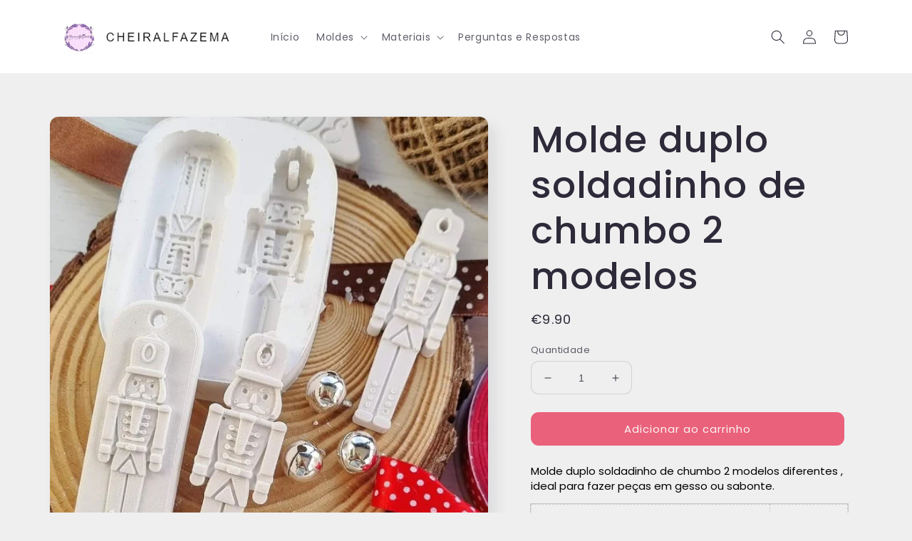

--- FILE ---
content_type: text/html; charset=utf-8
request_url: https://cheiralfazema.com/pt-fr/products/molde-duplo-sodadinho-de-chumbo-2-modelos
body_size: 30007
content:
<!doctype html>
<html class="no-js" lang="pt-PT">
  <head>

 
	<script src='https://cdn.shopify.com/s/files/1/0411/8639/4277/t/11/assets/spotlight.js'></script>

    <link href='https://cdn.shopify.com/s/files/1/0411/8639/4277/t/11/assets/ymq-option.css' rel='stylesheet'> 

	<link href='https://option.ymq.cool/option/bottom.css' rel='stylesheet'> 

	<style id="ymq-jsstyle"></style> 

	<script>
		window.best_option = window.best_option || {}; 

		best_option.shop = `cheiralfazema.myshopify.com`; 

		best_option.page = `product`; 

		best_option.ymq_option_branding = {}; 
		  
			best_option.ymq_option_branding = {"button":{"--button-background-checked-color":"#000000","--button-background-color":"#FFFFFF","--button-background-disabled-color":"#FFFFFF","--button-border-checked-color":"#000000","--button-border-color":"#000000","--button-border-disabled-color":"#000000","--button-font-checked-color":"#FFFFFF","--button-font-disabled-color":"#cccccc","--button-font-color":"#000000","--button-border-radius":"0","--button-font-size":"14","--button-line-height":"20","--button-margin-l-r":"4","--button-margin-u-d":"4","--button-padding-l-r":"16","--button-padding-u-d":"8"},"radio":{"--radio-border-color":"#BBC1E1","--radio-border-checked-color":"#EA617C","--radio-border-disabled-color":"#BBC1E1","--radio-border-hover-color":"#BBC1E1","--radio-background-color":"#FFFFFF","--radio-background-checked-color":"#EA617C","--radio-background-disabled-color":"#FFF3F5","--radio-background-hover-color":"#FFFFFF","--radio-inner-color":"#EDE2E4","--radio-inner-checked-color":"#FFFFFF","--radio-inner-disabled-color":"#FFFFFF"},"input":{"--input-border-color":"#FFFFFF","--input-border-checked-color":"#FFFFFF","--input-background-color":"#FFFFFF","--input-background-checked-color":"#FFFFFF","--input-font-color":"#625F6B","--input-font-checked-color":"#625F6B","--input-padding-u-d":"9","--input-padding-l-r":"16","--input-width":"100","--input-max-width":"400","--input-font-size":"14","--input-border-radius":"10"},"select":{"--select-border-color":"#000000","--select-border-checked-color":"#000000","--select-background-color":"#FFFFFF","--select-background-checked-color":"#FFFFFF","--select-font-color":"#000000","--select-font-checked-color":"#000000","--select-option-background-color":"#FFFFFF","--select-option-background-checked-color":"#F5F9FF","--select-option-background-disabled-color":"#FFFFFF","--select-option-font-color":"#000000","--select-option-font-checked-color":"#000000","--select-option-font-disabled-color":"#CCCCCC","--select-padding-u-d":"9","--select-padding-l-r":"16","--select-option-padding-u-d":"9","--select-option-padding-l-r":"16","--select-width":"100","--select-max-width":"400","--select-font-size":"14","--select-border-radius":"0"},"multiple":{"--multiple-background-color":"#F5F9FF","--multiple-font-color":"#000000","--multiple-padding-u-d":"2","--multiple-padding-l-r":"8","--multiple-font-size":"12","--multiple-border-radius":"0"},"img":{"--img-border-color":"#E1E1E1","--img-border-checked-color":"#000000","--img-border-disabled-color":"#000000","--img-width":"50","--img-height":"50","--img-margin-u-d":"2","--img-margin-l-r":"2","--img-border-radius":"4"},"upload":{"--upload-background-color":"#409EFF","--upload-font-color":"#FFFFFF","--upload-border-color":"#409EFF","--upload-padding-u-d":"12","--upload-padding-l-r":"20","--upload-font-size":"12","--upload-border-radius":"4"},"cart":{"--cart-border-color":"#000000","--buy-border-color":"#000000","--cart-border-hover-color":"#000000","--buy-border-hover-color":"#000000","--cart-background-color":"#000000","--buy-background-color":"#000000","--cart-background-hover-color":"#000000","--buy-background-hover-color":"#000000","--cart-font-color":"#FFFFFF","--buy-font-color":"#FFFFFF","--cart-font-hover-color":"#FFFFFF","--buy-font-hover-color":"#FFFFFF","--cart-padding-u-d":"12","--cart-padding-l-r":"16","--buy-padding-u-d":"12","--buy-padding-l-r":"16","--cart-margin-u-d":"4","--cart-margin-l-r":"0","--buy-margin-u-d":"4","--buy-margin-l-r":"0","--cart-width":"100","--cart-max-width":"800","--buy-width":"100","--buy-max-width":"800","--cart-font-size":"14","--cart-border-radius":"0","--buy-font-size":"14","--buy-border-radius":"0"},"quantity":{"--quantity-border-color":"#A6A3A3","--quantity-font-color":"#000000","--quantity-background-color":"#FFFFFF","--quantity-width":"150","--quantity-height":"40","--quantity-font-size":"14","--quantity-border-radius":"0"},"global":{"--global-title-color":"#000000","--global-help-color":"#000000","--global-error-color":"#DC3545","--global-title-font-size":"14","--global-help-font-size":"12","--global-error-font-size":"12","--global-margin-top":"0","--global-margin-bottom":"20","--global-margin-left":"0","--global-margin-right":"0","--global-title-margin-top":"0","--global-title-margin-bottom":"5","--global-title-margin-left":"0","--global-title-margin-right":"0","--global-help-margin-top":"5","--global-help-margin-bottom":"0","--global-help-margin-left":"0","--global-help-margin-right":"0","--global-error-margin-top":"5","--global-error-margin-bottom":"0","--global-error-margin-left":"0","--global-error-margin-right":"0"},"discount":{"--new-discount-normal-color":"#1878B9","--new-discount-error-color":"#E22120","--new-discount-layout":"flex-end"},"lan":{"require":"É necessário escolher uma opção","email":"Please enter a valid email address.","phone":"Please enter the correct phone.","number":"Please enter an number.","integer":"Por favor insira um número","min_char":"Insira mais que %s carácteres.","max_char":"Insira não mais que %s carácteres.","min":"Insira no minímo %s.","max":"Insira não mais que %s.","max_s":"Insira menos que %s options.","min_s":"Insira mais que %s opções.","total_s":"Por favor insira %s opções.","sold_out":"sold out","please_choose":"Escolha","add_price_text":"Selection will add %s to the price","inventory_reminder":"The product %s is already sold out.","one-time-tag":"Uma vez","q-buy":"Buy:","q-save":"Save","qty-rang":"qtyRange","qty-discount":"discount","qty-discount-type":"discountType","qty-discount-type-percentage":"percentage","qty-discount-type-fixed":"fixed","q-coupon-code":"Tiered Wholesale Discount","max-quantity":"999999","qty-input-text":"Quantidade: ","discount_code":"Discount code","application":"Apply","discount_error1":"Enter a valid discount code","discount_error2":"discount code isn't valid for the items in your cart","product_title":"%s"},"price":{"--price-border-color":"#000000","--price-background-color":"#FFFFFF","--price-font-color":"#000000","--price-price-font-color":"#03de90","--price-padding-u-d":"9","--price-padding-l-r":"16","--price-width":"100","--price-max-width":"400","--price-font-size":"14","--price-border-radius":"0"},"extra":{"is_show":"0","plan":"1","quantity-box":"0","price-value":"3,4,15,6,16,7","variant-original-margin-bottom":"15","strong-dorp-down":0,"radio-unchecked":1,"img-option-bigger":"3","add-button-reload":1,"buy-now-new":1,"open-theme-buy-now":1,"open-theme-ajax-cart":1,"free_plan":0,"timestamp":1652389880,"new":2}}; 
		 
	        
		best_option.product = {"id":7072076988616,"title":"Molde duplo soldadinho de chumbo 2 modelos","handle":"molde-duplo-sodadinho-de-chumbo-2-modelos","description":"\u003cp style=\"color: #000000; font-family: \u0026amp;quot; helvetica neue\u0026amp;quot;,helvetica,arial,sans-serif; font-size: 15px; font-style: normal; font-variant: normal; font-weight: 400; letter-spacing: normal; line-height: 1.4; orphans: 2; text-align: left; text-decoration: none; text-indent: 0px; text-transform: none; -webkit-text-stroke-width: 0px; white-space: normal; word-spacing: 0px; margin: 0px 0px 1em 0px;\"\u003eMolde duplo soldadinho de chumbo 2 modelos diferentes , ideal para fazer peças em gesso ou sabonte.\u003c\/p\u003e\n\u003cspan style=\"display: inline !important; float: none; background-color: #ffffff; color: #000000; cursor: text; font-family: 'Helvetica Neue',Helvetica,Arial,sans-serif; font-size: 15px; font-style: normal; font-variant: normal; font-weight: 400; letter-spacing: normal; line-height: 1.5; orphans: 2; text-align: left; text-decoration: none; text-indent: 0px; text-transform: none; -webkit-text-stroke-width: 0px; white-space: normal; word-spacing: 0px;\"\u003e \u003c\/span\u003e\n\u003ctable style=\"border-image-outset: 0; border-image-repeat: stretch; border-image-slice: 100%; border-image-source: none; border-image-width: 1; color: #000000; font-family: \u0026amp;quot; helvetica neue\u0026amp;quot;,helvetica,arial,sans-serif; font-size: 15px; font-style: normal; font-variant: normal; font-weight: 400; letter-spacing: normal; orphans: 2; text-align: left; text-decoration: none; text-indent: 0px; text-transform: none; -webkit-text-stroke-width: 0px; white-space: normal; width: 100%; word-spacing: 0px; border: 1px dashed #cccccc;\" height=\"22\" width=\"525\"\u003e\n\u003ctbody\u003e\n\u003ctr\u003e\n\u003ctd style=\"border-image-outset: 0; border-image-repeat: stretch; border-image-slice: 100%; border-image-source: none; border-image-width: 1; width: 384.54px; border: 1px dashed #cccccc;\"\u003e\u003cstrong\u003eComprimento\u003c\/strong\u003e\u003c\/td\u003e\n\u003ctd style=\"border-image-outset: 0; border-image-repeat: stretch; border-image-slice: 100%; border-image-source: none; border-image-width: 1; width: 123.96px; border: 1px dashed #cccccc;\"\u003e9,5 cm\u003c\/td\u003e\n\u003c\/tr\u003e\n\u003ctr\u003e\n\u003ctd style=\"border-image-outset: 0; border-image-repeat: stretch; border-image-slice: 100%; border-image-source: none; border-image-width: 1; width: 384.54px; border: 1px dashed #cccccc;\"\u003e\u003cstrong\u003eLargura\u003c\/strong\u003e\u003c\/td\u003e\n\u003ctd style=\"border-image-outset: 0; border-image-repeat: stretch; border-image-slice: 100%; border-image-source: none; border-image-width: 1; width: 123.96px; border: 1px dashed #cccccc;\"\u003e7  cm\u003c\/td\u003e\n\u003c\/tr\u003e\n\u003ctr\u003e\n\u003ctd style=\"border-image-outset: 0; border-image-repeat: stretch; border-image-slice: 100%; border-image-source: none; border-image-width: 1; width: 384.54px; border: 1px dashed #cccccc;\"\u003e\u003cstrong\u003eAltura\u003c\/strong\u003e\u003c\/td\u003e\n\u003ctd style=\"border-image-outset: 0; border-image-repeat: stretch; border-image-slice: 100%; border-image-source: none; border-image-width: 1; width: 123.96px; border: 1px dashed #cccccc;\"\u003e1 cm\u003c\/td\u003e\n\u003c\/tr\u003e\n\u003c\/tbody\u003e\n\u003c\/table\u003e\n\u003cspan style=\"display: inline !important; float: none; background-color: #ffffff; color: #000000; cursor: text; font-family: 'Helvetica Neue',Helvetica,Arial,sans-serif; font-size: 15px; font-style: normal; font-variant: normal; font-weight: 400; letter-spacing: normal; line-height: 1.5; orphans: 2; text-align: left; text-decoration: none; text-indent: 0px; text-transform: none; -webkit-text-stroke-width: 0px; white-space: normal; word-spacing: 0px;\"\u003e \u003c\/span\u003e\n\u003cp style=\"color: #000000; font-family: \u0026amp;quot; helvetica neue\u0026amp;quot;,helvetica,arial,sans-serif; font-size: 15px; font-style: normal; font-variant: normal; font-weight: 400; letter-spacing: normal; line-height: 1.4; orphans: 2; text-align: left; text-decoration: none; text-indent: 0px; text-transform: none; -webkit-text-stroke-width: 0px; white-space: normal; word-spacing: 0px; margin: 0px 0px 1em 0px;\"\u003e \u003c\/p\u003e","published_at":"2021-09-26T18:50:48+01:00","created_at":"2021-09-26T18:50:48+01:00","vendor":"Fornecedora","type":"Moldes","tags":["Moldes Natalícios"],"price":990,"price_min":990,"price_max":990,"available":true,"price_varies":false,"compare_at_price":null,"compare_at_price_min":0,"compare_at_price_max":0,"compare_at_price_varies":false,"variants":[{"id":41013004730568,"title":"Default Title","option1":"Default Title","option2":null,"option3":null,"sku":"MDSDSCH001","requires_shipping":true,"taxable":false,"featured_image":null,"available":true,"name":"Molde duplo soldadinho de chumbo 2 modelos","public_title":null,"options":["Default Title"],"price":990,"weight":80,"compare_at_price":null,"inventory_management":"shopify","barcode":"","requires_selling_plan":false,"selling_plan_allocations":[]}],"images":["\/\/cheiralfazema.com\/cdn\/shop\/products\/242928250_161476879476703_690402507707995002_n.jpg?v=1632678683","\/\/cheiralfazema.com\/cdn\/shop\/products\/243165104_449182273096370_8739399161345124715_n.jpg?v=1632678696","\/\/cheiralfazema.com\/cdn\/shop\/products\/243007164_965168751008207_3705386695647812209_n.jpg?v=1632678704"],"featured_image":"\/\/cheiralfazema.com\/cdn\/shop\/products\/242928250_161476879476703_690402507707995002_n.jpg?v=1632678683","options":["Title"],"media":[{"alt":null,"id":23418792018120,"position":1,"preview_image":{"aspect_ratio":0.8,"height":844,"width":675,"src":"\/\/cheiralfazema.com\/cdn\/shop\/products\/242928250_161476879476703_690402507707995002_n.jpg?v=1632678683"},"aspect_ratio":0.8,"height":844,"media_type":"image","src":"\/\/cheiralfazema.com\/cdn\/shop\/products\/242928250_161476879476703_690402507707995002_n.jpg?v=1632678683","width":675},{"alt":null,"id":23418793230536,"position":2,"preview_image":{"aspect_ratio":0.8,"height":844,"width":675,"src":"\/\/cheiralfazema.com\/cdn\/shop\/products\/243165104_449182273096370_8739399161345124715_n.jpg?v=1632678696"},"aspect_ratio":0.8,"height":844,"media_type":"image","src":"\/\/cheiralfazema.com\/cdn\/shop\/products\/243165104_449182273096370_8739399161345124715_n.jpg?v=1632678696","width":675},{"alt":null,"id":23418793492680,"position":3,"preview_image":{"aspect_ratio":0.8,"height":844,"width":675,"src":"\/\/cheiralfazema.com\/cdn\/shop\/products\/243007164_965168751008207_3705386695647812209_n.jpg?v=1632678704"},"aspect_ratio":0.8,"height":844,"media_type":"image","src":"\/\/cheiralfazema.com\/cdn\/shop\/products\/243007164_965168751008207_3705386695647812209_n.jpg?v=1632678704","width":675}],"requires_selling_plan":false,"selling_plan_groups":[],"content":"\u003cp style=\"color: #000000; font-family: \u0026amp;quot; helvetica neue\u0026amp;quot;,helvetica,arial,sans-serif; font-size: 15px; font-style: normal; font-variant: normal; font-weight: 400; letter-spacing: normal; line-height: 1.4; orphans: 2; text-align: left; text-decoration: none; text-indent: 0px; text-transform: none; -webkit-text-stroke-width: 0px; white-space: normal; word-spacing: 0px; margin: 0px 0px 1em 0px;\"\u003eMolde duplo soldadinho de chumbo 2 modelos diferentes , ideal para fazer peças em gesso ou sabonte.\u003c\/p\u003e\n\u003cspan style=\"display: inline !important; float: none; background-color: #ffffff; color: #000000; cursor: text; font-family: 'Helvetica Neue',Helvetica,Arial,sans-serif; font-size: 15px; font-style: normal; font-variant: normal; font-weight: 400; letter-spacing: normal; line-height: 1.5; orphans: 2; text-align: left; text-decoration: none; text-indent: 0px; text-transform: none; -webkit-text-stroke-width: 0px; white-space: normal; word-spacing: 0px;\"\u003e \u003c\/span\u003e\n\u003ctable style=\"border-image-outset: 0; border-image-repeat: stretch; border-image-slice: 100%; border-image-source: none; border-image-width: 1; color: #000000; font-family: \u0026amp;quot; helvetica neue\u0026amp;quot;,helvetica,arial,sans-serif; font-size: 15px; font-style: normal; font-variant: normal; font-weight: 400; letter-spacing: normal; orphans: 2; text-align: left; text-decoration: none; text-indent: 0px; text-transform: none; -webkit-text-stroke-width: 0px; white-space: normal; width: 100%; word-spacing: 0px; border: 1px dashed #cccccc;\" height=\"22\" width=\"525\"\u003e\n\u003ctbody\u003e\n\u003ctr\u003e\n\u003ctd style=\"border-image-outset: 0; border-image-repeat: stretch; border-image-slice: 100%; border-image-source: none; border-image-width: 1; width: 384.54px; border: 1px dashed #cccccc;\"\u003e\u003cstrong\u003eComprimento\u003c\/strong\u003e\u003c\/td\u003e\n\u003ctd style=\"border-image-outset: 0; border-image-repeat: stretch; border-image-slice: 100%; border-image-source: none; border-image-width: 1; width: 123.96px; border: 1px dashed #cccccc;\"\u003e9,5 cm\u003c\/td\u003e\n\u003c\/tr\u003e\n\u003ctr\u003e\n\u003ctd style=\"border-image-outset: 0; border-image-repeat: stretch; border-image-slice: 100%; border-image-source: none; border-image-width: 1; width: 384.54px; border: 1px dashed #cccccc;\"\u003e\u003cstrong\u003eLargura\u003c\/strong\u003e\u003c\/td\u003e\n\u003ctd style=\"border-image-outset: 0; border-image-repeat: stretch; border-image-slice: 100%; border-image-source: none; border-image-width: 1; width: 123.96px; border: 1px dashed #cccccc;\"\u003e7  cm\u003c\/td\u003e\n\u003c\/tr\u003e\n\u003ctr\u003e\n\u003ctd style=\"border-image-outset: 0; border-image-repeat: stretch; border-image-slice: 100%; border-image-source: none; border-image-width: 1; width: 384.54px; border: 1px dashed #cccccc;\"\u003e\u003cstrong\u003eAltura\u003c\/strong\u003e\u003c\/td\u003e\n\u003ctd style=\"border-image-outset: 0; border-image-repeat: stretch; border-image-slice: 100%; border-image-source: none; border-image-width: 1; width: 123.96px; border: 1px dashed #cccccc;\"\u003e1 cm\u003c\/td\u003e\n\u003c\/tr\u003e\n\u003c\/tbody\u003e\n\u003c\/table\u003e\n\u003cspan style=\"display: inline !important; float: none; background-color: #ffffff; color: #000000; cursor: text; font-family: 'Helvetica Neue',Helvetica,Arial,sans-serif; font-size: 15px; font-style: normal; font-variant: normal; font-weight: 400; letter-spacing: normal; line-height: 1.5; orphans: 2; text-align: left; text-decoration: none; text-indent: 0px; text-transform: none; -webkit-text-stroke-width: 0px; white-space: normal; word-spacing: 0px;\"\u003e \u003c\/span\u003e\n\u003cp style=\"color: #000000; font-family: \u0026amp;quot; helvetica neue\u0026amp;quot;,helvetica,arial,sans-serif; font-size: 15px; font-style: normal; font-variant: normal; font-weight: 400; letter-spacing: normal; line-height: 1.4; orphans: 2; text-align: left; text-decoration: none; text-indent: 0px; text-transform: none; -webkit-text-stroke-width: 0px; white-space: normal; word-spacing: 0px; margin: 0px 0px 1em 0px;\"\u003e \u003c\/p\u003e"}; 

		best_option.ymq_has_only_default_variant = true; 
		 

        
            best_option.ymq_status = {}; 
    		 
    
    		best_option.ymq_variantjson = {}; 
    		 
    
    		best_option.ymq_option_data = {}; 
    		

    		best_option.ymq_option_condition = {}; 
    		 
              
        
        best_option.ymq_template_options = {};
	    best_option.ymq_option_template = {};
		best_option.ymq_option_template_condition = {}; 
	    
	    
	    

        
            best_option.ymq_option_template_sort = false;
        

        
            best_option.ymq_option_template_sort_before = false;
        
        
        
        best_option.ymq_option_template_c_t = {};
  		best_option.ymq_option_template_condition_c_t = {};
        

        

        
	</script>

	<script src='https://options.ymq.cool/option/best-options.js'></script>

 

    <meta charset="utf-8">
    <meta http-equiv="X-UA-Compatible" content="IE=edge">
    <meta name="viewport" content="width=device-width,initial-scale=1">
    <meta name="theme-color" content="">
    <link rel="canonical" href="https://cheiralfazema.com/pt-fr/products/molde-duplo-sodadinho-de-chumbo-2-modelos">
    <link rel="preconnect" href="https://cdn.shopify.com" crossorigin><link rel="icon" type="image/png" href="//cheiralfazema.com/cdn/shop/files/cheiralfazema_icon_f82673d5-e914-4c5d-b8b0-06f004b467eb.png?crop=center&height=32&v=1743702239&width=32"><link rel="preconnect" href="https://fonts.shopifycdn.com" crossorigin><title>
      CHEIRALFAZEMA - Bota grande
</title>

    
      <meta name="description" content="Molde duplo soldadinho de chumbo 2 modelos diferentes , ideal para fazer peças em gesso ou sabonte. Comprimento 9,5 cm Largura 7  cm Altura 1 cm  ">
    

    

<meta property="og:site_name" content="CHEIRALFAZEMA">
<meta property="og:url" content="https://cheiralfazema.com/pt-fr/products/molde-duplo-sodadinho-de-chumbo-2-modelos">
<meta property="og:title" content="CHEIRALFAZEMA - Bota grande">
<meta property="og:type" content="product">
<meta property="og:description" content="Molde duplo soldadinho de chumbo 2 modelos diferentes , ideal para fazer peças em gesso ou sabonte. Comprimento 9,5 cm Largura 7  cm Altura 1 cm  "><meta property="og:image" content="http://cheiralfazema.com/cdn/shop/products/242928250_161476879476703_690402507707995002_n.jpg?v=1632678683">
  <meta property="og:image:secure_url" content="https://cheiralfazema.com/cdn/shop/products/242928250_161476879476703_690402507707995002_n.jpg?v=1632678683">
  <meta property="og:image:width" content="675">
  <meta property="og:image:height" content="844"><meta property="og:price:amount" content="9.90">
  <meta property="og:price:currency" content="EUR"><meta name="twitter:card" content="summary_large_image">
<meta name="twitter:title" content="CHEIRALFAZEMA - Bota grande">
<meta name="twitter:description" content="Molde duplo soldadinho de chumbo 2 modelos diferentes , ideal para fazer peças em gesso ou sabonte. Comprimento 9,5 cm Largura 7  cm Altura 1 cm  ">


    <script src="//cheiralfazema.com/cdn/shop/t/7/assets/global.js?v=135116476141006970691649212448" defer="defer"></script>
    <script>window.performance && window.performance.mark && window.performance.mark('shopify.content_for_header.start');</script><meta name="facebook-domain-verification" content="xysw5ib8flaagopgbjhdn7txdipnop">
<meta name="facebook-domain-verification" content="gqi6e6zjbwl6v9dvzv5fboasm4yk0z">
<meta id="shopify-digital-wallet" name="shopify-digital-wallet" content="/24930975828/digital_wallets/dialog">
<link rel="alternate" hreflang="x-default" href="https://cheiralfazema.com/products/molde-duplo-sodadinho-de-chumbo-2-modelos">
<link rel="alternate" hreflang="pt" href="https://cheiralfazema.com/products/molde-duplo-sodadinho-de-chumbo-2-modelos">
<link rel="alternate" hreflang="pt-BR" href="https://cheiralfazema.com/pt-br/products/molde-duplo-sodadinho-de-chumbo-2-modelos">
<link rel="alternate" hreflang="pt-FR" href="https://cheiralfazema.com/pt-fr/products/molde-duplo-sodadinho-de-chumbo-2-modelos">
<link rel="alternate" type="application/json+oembed" href="https://cheiralfazema.com/pt-fr/products/molde-duplo-sodadinho-de-chumbo-2-modelos.oembed">
<script async="async" src="/checkouts/internal/preloads.js?locale=pt-FR"></script>
<script id="shopify-features" type="application/json">{"accessToken":"7cdb6f1b5c3111f0bed72745b39e219b","betas":["rich-media-storefront-analytics"],"domain":"cheiralfazema.com","predictiveSearch":true,"shopId":24930975828,"locale":"pt-pt"}</script>
<script>var Shopify = Shopify || {};
Shopify.shop = "cheiralfazema.myshopify.com";
Shopify.locale = "pt-PT";
Shopify.currency = {"active":"EUR","rate":"1.0"};
Shopify.country = "FR";
Shopify.theme = {"name":"Sense","id":131900768502,"schema_name":"Sense","schema_version":"2.0.0","theme_store_id":1356,"role":"main"};
Shopify.theme.handle = "null";
Shopify.theme.style = {"id":null,"handle":null};
Shopify.cdnHost = "cheiralfazema.com/cdn";
Shopify.routes = Shopify.routes || {};
Shopify.routes.root = "/pt-fr/";</script>
<script type="module">!function(o){(o.Shopify=o.Shopify||{}).modules=!0}(window);</script>
<script>!function(o){function n(){var o=[];function n(){o.push(Array.prototype.slice.apply(arguments))}return n.q=o,n}var t=o.Shopify=o.Shopify||{};t.loadFeatures=n(),t.autoloadFeatures=n()}(window);</script>
<script id="shop-js-analytics" type="application/json">{"pageType":"product"}</script>
<script defer="defer" async type="module" src="//cheiralfazema.com/cdn/shopifycloud/shop-js/modules/v2/client.init-shop-cart-sync_CYdFexDA.pt-PT.esm.js"></script>
<script defer="defer" async type="module" src="//cheiralfazema.com/cdn/shopifycloud/shop-js/modules/v2/chunk.common_uloyeNoq.esm.js"></script>
<script defer="defer" async type="module" src="//cheiralfazema.com/cdn/shopifycloud/shop-js/modules/v2/chunk.modal_BseLWsYy.esm.js"></script>
<script type="module">
  await import("//cheiralfazema.com/cdn/shopifycloud/shop-js/modules/v2/client.init-shop-cart-sync_CYdFexDA.pt-PT.esm.js");
await import("//cheiralfazema.com/cdn/shopifycloud/shop-js/modules/v2/chunk.common_uloyeNoq.esm.js");
await import("//cheiralfazema.com/cdn/shopifycloud/shop-js/modules/v2/chunk.modal_BseLWsYy.esm.js");

  window.Shopify.SignInWithShop?.initShopCartSync?.({"fedCMEnabled":true,"windoidEnabled":true});

</script>
<script>(function() {
  var isLoaded = false;
  function asyncLoad() {
    if (isLoaded) return;
    isLoaded = true;
    var urls = ["https:\/\/cdn1.avada.io\/flying-pages\/module.js?shop=cheiralfazema.myshopify.com","https:\/\/seo.apps.avada.io\/avada-seo-installed.js?shop=cheiralfazema.myshopify.com","https:\/\/cdn.jsdelivr.net\/gh\/yunmuqing\/SmBdBWwTCrjyN3AE@latest\/mbAt2ktK3Dmszf6K.js?shop=cheiralfazema.myshopify.com"];
    for (var i = 0; i < urls.length; i++) {
      var s = document.createElement('script');
      s.type = 'text/javascript';
      s.async = true;
      s.src = urls[i];
      var x = document.getElementsByTagName('script')[0];
      x.parentNode.insertBefore(s, x);
    }
  };
  if(window.attachEvent) {
    window.attachEvent('onload', asyncLoad);
  } else {
    window.addEventListener('load', asyncLoad, false);
  }
})();</script>
<script id="__st">var __st={"a":24930975828,"offset":0,"reqid":"f798cdb4-d84b-4848-88a0-ed9036705c87-1770040559","pageurl":"cheiralfazema.com\/pt-fr\/products\/molde-duplo-sodadinho-de-chumbo-2-modelos","u":"a47ec5ceeb09","p":"product","rtyp":"product","rid":7072076988616};</script>
<script>window.ShopifyPaypalV4VisibilityTracking = true;</script>
<script id="captcha-bootstrap">!function(){'use strict';const t='contact',e='account',n='new_comment',o=[[t,t],['blogs',n],['comments',n],[t,'customer']],c=[[e,'customer_login'],[e,'guest_login'],[e,'recover_customer_password'],[e,'create_customer']],r=t=>t.map((([t,e])=>`form[action*='/${t}']:not([data-nocaptcha='true']) input[name='form_type'][value='${e}']`)).join(','),a=t=>()=>t?[...document.querySelectorAll(t)].map((t=>t.form)):[];function s(){const t=[...o],e=r(t);return a(e)}const i='password',u='form_key',d=['recaptcha-v3-token','g-recaptcha-response','h-captcha-response',i],f=()=>{try{return window.sessionStorage}catch{return}},m='__shopify_v',_=t=>t.elements[u];function p(t,e,n=!1){try{const o=window.sessionStorage,c=JSON.parse(o.getItem(e)),{data:r}=function(t){const{data:e,action:n}=t;return t[m]||n?{data:e,action:n}:{data:t,action:n}}(c);for(const[e,n]of Object.entries(r))t.elements[e]&&(t.elements[e].value=n);n&&o.removeItem(e)}catch(o){console.error('form repopulation failed',{error:o})}}const l='form_type',E='cptcha';function T(t){t.dataset[E]=!0}const w=window,h=w.document,L='Shopify',v='ce_forms',y='captcha';let A=!1;((t,e)=>{const n=(g='f06e6c50-85a8-45c8-87d0-21a2b65856fe',I='https://cdn.shopify.com/shopifycloud/storefront-forms-hcaptcha/ce_storefront_forms_captcha_hcaptcha.v1.5.2.iife.js',D={infoText:'Protegido por hCaptcha',privacyText:'Privacidade',termsText:'Termos'},(t,e,n)=>{const o=w[L][v],c=o.bindForm;if(c)return c(t,g,e,D).then(n);var r;o.q.push([[t,g,e,D],n]),r=I,A||(h.body.append(Object.assign(h.createElement('script'),{id:'captcha-provider',async:!0,src:r})),A=!0)});var g,I,D;w[L]=w[L]||{},w[L][v]=w[L][v]||{},w[L][v].q=[],w[L][y]=w[L][y]||{},w[L][y].protect=function(t,e){n(t,void 0,e),T(t)},Object.freeze(w[L][y]),function(t,e,n,w,h,L){const[v,y,A,g]=function(t,e,n){const i=e?o:[],u=t?c:[],d=[...i,...u],f=r(d),m=r(i),_=r(d.filter((([t,e])=>n.includes(e))));return[a(f),a(m),a(_),s()]}(w,h,L),I=t=>{const e=t.target;return e instanceof HTMLFormElement?e:e&&e.form},D=t=>v().includes(t);t.addEventListener('submit',(t=>{const e=I(t);if(!e)return;const n=D(e)&&!e.dataset.hcaptchaBound&&!e.dataset.recaptchaBound,o=_(e),c=g().includes(e)&&(!o||!o.value);(n||c)&&t.preventDefault(),c&&!n&&(function(t){try{if(!f())return;!function(t){const e=f();if(!e)return;const n=_(t);if(!n)return;const o=n.value;o&&e.removeItem(o)}(t);const e=Array.from(Array(32),(()=>Math.random().toString(36)[2])).join('');!function(t,e){_(t)||t.append(Object.assign(document.createElement('input'),{type:'hidden',name:u})),t.elements[u].value=e}(t,e),function(t,e){const n=f();if(!n)return;const o=[...t.querySelectorAll(`input[type='${i}']`)].map((({name:t})=>t)),c=[...d,...o],r={};for(const[a,s]of new FormData(t).entries())c.includes(a)||(r[a]=s);n.setItem(e,JSON.stringify({[m]:1,action:t.action,data:r}))}(t,e)}catch(e){console.error('failed to persist form',e)}}(e),e.submit())}));const S=(t,e)=>{t&&!t.dataset[E]&&(n(t,e.some((e=>e===t))),T(t))};for(const o of['focusin','change'])t.addEventListener(o,(t=>{const e=I(t);D(e)&&S(e,y())}));const B=e.get('form_key'),M=e.get(l),P=B&&M;t.addEventListener('DOMContentLoaded',(()=>{const t=y();if(P)for(const e of t)e.elements[l].value===M&&p(e,B);[...new Set([...A(),...v().filter((t=>'true'===t.dataset.shopifyCaptcha))])].forEach((e=>S(e,t)))}))}(h,new URLSearchParams(w.location.search),n,t,e,['guest_login'])})(!1,!0)}();</script>
<script integrity="sha256-4kQ18oKyAcykRKYeNunJcIwy7WH5gtpwJnB7kiuLZ1E=" data-source-attribution="shopify.loadfeatures" defer="defer" src="//cheiralfazema.com/cdn/shopifycloud/storefront/assets/storefront/load_feature-a0a9edcb.js" crossorigin="anonymous"></script>
<script data-source-attribution="shopify.dynamic_checkout.dynamic.init">var Shopify=Shopify||{};Shopify.PaymentButton=Shopify.PaymentButton||{isStorefrontPortableWallets:!0,init:function(){window.Shopify.PaymentButton.init=function(){};var t=document.createElement("script");t.src="https://cheiralfazema.com/cdn/shopifycloud/portable-wallets/latest/portable-wallets.pt-pt.js",t.type="module",document.head.appendChild(t)}};
</script>
<script data-source-attribution="shopify.dynamic_checkout.buyer_consent">
  function portableWalletsHideBuyerConsent(e){var t=document.getElementById("shopify-buyer-consent"),n=document.getElementById("shopify-subscription-policy-button");t&&n&&(t.classList.add("hidden"),t.setAttribute("aria-hidden","true"),n.removeEventListener("click",e))}function portableWalletsShowBuyerConsent(e){var t=document.getElementById("shopify-buyer-consent"),n=document.getElementById("shopify-subscription-policy-button");t&&n&&(t.classList.remove("hidden"),t.removeAttribute("aria-hidden"),n.addEventListener("click",e))}window.Shopify?.PaymentButton&&(window.Shopify.PaymentButton.hideBuyerConsent=portableWalletsHideBuyerConsent,window.Shopify.PaymentButton.showBuyerConsent=portableWalletsShowBuyerConsent);
</script>
<script data-source-attribution="shopify.dynamic_checkout.cart.bootstrap">document.addEventListener("DOMContentLoaded",(function(){function t(){return document.querySelector("shopify-accelerated-checkout-cart, shopify-accelerated-checkout")}if(t())Shopify.PaymentButton.init();else{new MutationObserver((function(e,n){t()&&(Shopify.PaymentButton.init(),n.disconnect())})).observe(document.body,{childList:!0,subtree:!0})}}));
</script>
<link id="shopify-accelerated-checkout-styles" rel="stylesheet" media="screen" href="https://cheiralfazema.com/cdn/shopifycloud/portable-wallets/latest/accelerated-checkout-backwards-compat.css" crossorigin="anonymous">
<style id="shopify-accelerated-checkout-cart">
        #shopify-buyer-consent {
  margin-top: 1em;
  display: inline-block;
  width: 100%;
}

#shopify-buyer-consent.hidden {
  display: none;
}

#shopify-subscription-policy-button {
  background: none;
  border: none;
  padding: 0;
  text-decoration: underline;
  font-size: inherit;
  cursor: pointer;
}

#shopify-subscription-policy-button::before {
  box-shadow: none;
}

      </style>
<script id="sections-script" data-sections="main-product,product-recommendations,header,footer" defer="defer" src="//cheiralfazema.com/cdn/shop/t/7/compiled_assets/scripts.js?v=3427"></script>
<script>window.performance && window.performance.mark && window.performance.mark('shopify.content_for_header.end');</script>


    <style data-shopify>
      @font-face {
  font-family: Poppins;
  font-weight: 400;
  font-style: normal;
  font-display: swap;
  src: url("//cheiralfazema.com/cdn/fonts/poppins/poppins_n4.0ba78fa5af9b0e1a374041b3ceaadf0a43b41362.woff2") format("woff2"),
       url("//cheiralfazema.com/cdn/fonts/poppins/poppins_n4.214741a72ff2596839fc9760ee7a770386cf16ca.woff") format("woff");
}

      @font-face {
  font-family: Poppins;
  font-weight: 700;
  font-style: normal;
  font-display: swap;
  src: url("//cheiralfazema.com/cdn/fonts/poppins/poppins_n7.56758dcf284489feb014a026f3727f2f20a54626.woff2") format("woff2"),
       url("//cheiralfazema.com/cdn/fonts/poppins/poppins_n7.f34f55d9b3d3205d2cd6f64955ff4b36f0cfd8da.woff") format("woff");
}

      @font-face {
  font-family: Poppins;
  font-weight: 400;
  font-style: italic;
  font-display: swap;
  src: url("//cheiralfazema.com/cdn/fonts/poppins/poppins_i4.846ad1e22474f856bd6b81ba4585a60799a9f5d2.woff2") format("woff2"),
       url("//cheiralfazema.com/cdn/fonts/poppins/poppins_i4.56b43284e8b52fc64c1fd271f289a39e8477e9ec.woff") format("woff");
}

      @font-face {
  font-family: Poppins;
  font-weight: 700;
  font-style: italic;
  font-display: swap;
  src: url("//cheiralfazema.com/cdn/fonts/poppins/poppins_i7.42fd71da11e9d101e1e6c7932199f925f9eea42d.woff2") format("woff2"),
       url("//cheiralfazema.com/cdn/fonts/poppins/poppins_i7.ec8499dbd7616004e21155106d13837fff4cf556.woff") format("woff");
}

      @font-face {
  font-family: Poppins;
  font-weight: 500;
  font-style: normal;
  font-display: swap;
  src: url("//cheiralfazema.com/cdn/fonts/poppins/poppins_n5.ad5b4b72b59a00358afc706450c864c3c8323842.woff2") format("woff2"),
       url("//cheiralfazema.com/cdn/fonts/poppins/poppins_n5.33757fdf985af2d24b32fcd84c9a09224d4b2c39.woff") format("woff");
}


      :root {
        --font-body-family: Poppins, sans-serif;
        --font-body-style: normal;
        --font-body-weight: 400;

        --font-heading-family: Poppins, sans-serif;
        --font-heading-style: normal;
        --font-heading-weight: 500;

        --font-body-scale: 1.0;
        --font-heading-scale: 1.3;

        --color-base-text: 46, 42, 57;
        --color-shadow: 46, 42, 57;
        --color-base-background-1: 250, 247, 242;
        --color-base-background-2: 255, 255, 255;
        --color-base-solid-button-labels: 250, 247, 242;
        --color-base-outline-button-labels: 46, 42, 57;
        --color-base-accent-1: 234, 97, 124;
        --color-base-accent-2: 177, 103, 103;
        --payment-terms-background-color: #faf7f2;

        --gradient-base-background-1: linear-gradient(180deg, rgba(240, 244, 236, 1), rgba(241, 235, 226, 1) 100%);
        --gradient-base-background-2: radial-gradient(rgba(255, 229, 229, 1), rgba(255, 224, 218, 1) 25%, rgba(240, 142, 161, 1) 100%);
        --gradient-base-accent-1: linear-gradient(270deg, rgba(240, 110, 105, 1), rgba(234, 97, 124, 1) 100%);
        --gradient-base-accent-2: linear-gradient(320deg, rgba(214, 168, 168, 1) 23%, rgba(158, 92, 139, 1) 100%);

        --media-padding: px;
        --media-border-opacity: 0.1;
        --media-border-width: 0px;
        --media-radius: 12px;
        --media-shadow-opacity: 0.1;
        --media-shadow-horizontal-offset: 10px;
        --media-shadow-vertical-offset: 12px;
        --media-shadow-blur-radius: 20px;

        --page-width: 120rem;
        --page-width-margin: 0rem;

        --card-image-padding: 0.0rem;
        --card-corner-radius: 1.2rem;
        --card-text-alignment: center;
        --card-border-width: 0.0rem;
        --card-border-opacity: 0.1;
        --card-shadow-opacity: 0.05;
        --card-shadow-horizontal-offset: 1.0rem;
        --card-shadow-vertical-offset: 1.0rem;
        --card-shadow-blur-radius: 3.5rem;

        --badge-corner-radius: 2.0rem;

        --popup-border-width: 1px;
        --popup-border-opacity: 0.1;
        --popup-corner-radius: 22px;
        --popup-shadow-opacity: 0.1;
        --popup-shadow-horizontal-offset: 10px;
        --popup-shadow-vertical-offset: 12px;
        --popup-shadow-blur-radius: 20px;

        --drawer-border-width: 1px;
        --drawer-border-opacity: 0.1;
        --drawer-shadow-opacity: 0.0;
        --drawer-shadow-horizontal-offset: 0px;
        --drawer-shadow-vertical-offset: 4px;
        --drawer-shadow-blur-radius: 5px;

        --spacing-sections-desktop: 36px;
        --spacing-sections-mobile: 25px;

        --grid-desktop-vertical-spacing: 40px;
        --grid-desktop-horizontal-spacing: 40px;
        --grid-mobile-vertical-spacing: 20px;
        --grid-mobile-horizontal-spacing: 20px;

        --text-boxes-border-opacity: 0.1;
        --text-boxes-border-width: 0px;
        --text-boxes-radius: 24px;
        --text-boxes-shadow-opacity: 0.0;
        --text-boxes-shadow-horizontal-offset: 10px;
        --text-boxes-shadow-vertical-offset: 12px;
        --text-boxes-shadow-blur-radius: 20px;

        --buttons-radius: 10px;
        --buttons-radius-outset: 11px;
        --buttons-border-width: 1px;
        --buttons-border-opacity: 0.15;
        --buttons-shadow-opacity: 0.0;
        --buttons-shadow-horizontal-offset: 0px;
        --buttons-shadow-vertical-offset: 4px;
        --buttons-shadow-blur-radius: 5px;
        --buttons-border-offset: 0.3px;

        --inputs-radius: 10px;
        --inputs-border-width: 1px;
        --inputs-border-opacity: 0.15;
        --inputs-shadow-opacity: 0.0;
        --inputs-shadow-horizontal-offset: 0px;
        --inputs-margin-offset: 0px;
        --inputs-shadow-vertical-offset: 4px;
        --inputs-shadow-blur-radius: 5px;
        --inputs-radius-outset: 11px;

        --variant-pills-radius: 2px;
        --variant-pills-border-width: 0px;
        --variant-pills-border-opacity: 0.1;
        --variant-pills-shadow-opacity: 0.0;
        --variant-pills-shadow-horizontal-offset: 0px;
        --variant-pills-shadow-vertical-offset: 4px;
        --variant-pills-shadow-blur-radius: 5px;
      }

      *,
      *::before,
      *::after {
        box-sizing: inherit;
      }

      html {
        box-sizing: border-box;
        font-size: calc(var(--font-body-scale) * 62.5%);
        height: 100%;
      }

      body {
        display: grid;
        grid-template-rows: auto auto 1fr auto;
        grid-template-columns: 100%;
        min-height: 100%;
        margin: 0;
        font-size: 1.5rem;
        letter-spacing: 0.06rem;
        line-height: calc(1 + 0.8 / var(--font-body-scale));
        font-family: var(--font-body-family);
        font-style: var(--font-body-style);
        font-weight: var(--font-body-weight);
      }

      @media screen and (min-width: 750px) {
        body {
          font-size: 1.6rem;
        }
      }
    </style>

    <link href="//cheiralfazema.com/cdn/shop/t/7/assets/base.css?v=90209001831487219001653766759" rel="stylesheet" type="text/css" media="all" />
<link rel="preload" as="font" href="//cheiralfazema.com/cdn/fonts/poppins/poppins_n4.0ba78fa5af9b0e1a374041b3ceaadf0a43b41362.woff2" type="font/woff2" crossorigin><link rel="preload" as="font" href="//cheiralfazema.com/cdn/fonts/poppins/poppins_n5.ad5b4b72b59a00358afc706450c864c3c8323842.woff2" type="font/woff2" crossorigin><link rel="stylesheet" href="//cheiralfazema.com/cdn/shop/t/7/assets/component-predictive-search.css?v=165644661289088488651649212445" media="print" onload="this.media='all'"><script>document.documentElement.className = document.documentElement.className.replace('no-js', 'js'); 
    if (Shopify.designMode) {
      document.documentElement.classList.add('shopify-design-mode');
    }
    </script>
  <!-- BEGIN app block: shopify://apps/selecty/blocks/app-embed/a005a4a7-4aa2-4155-9c2b-0ab41acbf99c --><template id="sel-form-template">
  <div id="sel-form" style="display: none;">
    <form method="post" action="/pt-fr/localization" id="localization_form" accept-charset="UTF-8" class="shopify-localization-form" enctype="multipart/form-data"><input type="hidden" name="form_type" value="localization" /><input type="hidden" name="utf8" value="✓" /><input type="hidden" name="_method" value="put" /><input type="hidden" name="return_to" value="/pt-fr/products/molde-duplo-sodadinho-de-chumbo-2-modelos" />
      <input type="hidden" name="country_code" value="FR">
      <input type="hidden" name="language_code" value="pt-PT">
    </form>
  </div>
</template>


  <script>
    (function () {
      window.$selector = window.$selector || []; // Create empty queue for action (sdk) if user has not created his yet
      // Fetch geodata only for new users
      const wasRedirected = localStorage.getItem('sel-autodetect') === '1';

      if (!wasRedirected) {
        window.selectorConfigGeoData = fetch('/browsing_context_suggestions.json?source=geolocation_recommendation&country[enabled]=true&currency[enabled]=true&language[enabled]=true', {
          method: 'GET',
          mode: 'cors',
          cache: 'default',
          credentials: 'same-origin',
          headers: {
            'Content-Type': 'application/json',
            'Access-Control-Allow-Origin': '*'
          },
          redirect: 'follow',
          referrerPolicy: 'no-referrer',
        });
      }
    })()
  </script>
  <script type="application/json" id="__selectors_json">
    {
    "selectors": 
  [{"_id":"641b50bbe2e5b40ed38f8545","id":"AE336518","storeId":24930975828,"title":"Unnamed selector","design":{"resource":"languages","resourceList":["languages"],"type":"drop-down","theme":"basic","scheme":"basic","short":"none","search":"none","styles":{"general":"","extra":""},"reverse":true,"view":"all","colors":{"text":{"red":32,"green":34,"blue":35,"alpha":1},"accent":{"red":32,"green":34,"blue":35,"alpha":1},"background":{"red":255,"green":255,"blue":255,"alpha":1}},"typography":{"default":{"fontFamily":"Verdana","fontStyle":"normal","fontWeight":"normal","size":{"value":14,"dimension":"px"}},"accent":{"fontFamily":"Verdana","fontStyle":"normal","fontWeight":"normal","size":{"value":14,"dimension":"px"}}},"position":{"type":"custom","value":{"vertical":"static","horizontal":"static"}}},"visibility":[],"status":"disabled","createdAt":"2023-03-22T19:02:19.250Z","updatedAt":"2023-03-22T19:14:23.820Z","__v":0}],
    "store": 
  null
,
    "autodetect": 
  null
,
    "autoRedirect": 
  null
,
    "customResources": 
  [],
    "markets": [{"enabled":true,"locale":"pt-PT","countries":["PT"],"localCurrencies":true,"webPresence":{"defaultLocale":"pt-PT","alternateLocales":[],"subfolderSuffix":null,"domain":{"host":"cheiralfazema.com"}},"curr":{"code":"EUR","enabled":null},"alternateLocales":["pt-PT"],"domain":{"host":"cheiralfazema.com","country":null},"primary":true,"name":"Portugal","regions":[{"code":"PT"}],"title":"Portugal","host":"cheiralfazema.com","country":"PT"},{"enabled":true,"locale":"pt-PT","countries":["AT","BG","HR","CY","CZ","DK","EE","FI","DE","GR","HU","IE","IT","LV","LT","LU","MT","NL","PL","RO","SK","SI","ES","SE"],"localCurrencies":false,"webPresence":{},"curr":{"code":"EUR","enabled":null},"alternateLocales":["pt-PT"],"domain":{"host":null,"country":null},"primary":false,"name":"Internacional","regions":[{"code":"AT"},{"code":"BG"},{"code":"HR"},{"code":"CY"},{"code":"CZ"},{"code":"DK"},{"code":"EE"},{"code":"FI"},{"code":"DE"},{"code":"GR"},{"code":"HU"},{"code":"IE"},{"code":"IT"},{"code":"LV"},{"code":"LT"},{"code":"LU"},{"code":"MT"},{"code":"NL"},{"code":"PL"},{"code":"RO"},{"code":"SK"},{"code":"SI"},{"code":"ES"},{"code":"SE"}],"title":"Internacional","host":null,"country":"AT"},{"enabled":true,"locale":"pt-PT","countries":["FR"],"localCurrencies":true,"webPresence":{"defaultLocale":"pt-PT","alternateLocales":["fr"],"subfolderSuffix":"fr","domain":null},"curr":{"code":"EUR","enabled":null},"alternateLocales":["fr","pt-PT"],"domain":{"host":null,"country":null},"primary":false,"name":"France","regions":[{"code":"FR"}],"title":"France","host":null,"country":"FR"},{"enabled":true,"locale":"pt-PT","countries":["BR"],"localCurrencies":false,"webPresence":{"defaultLocale":"pt-PT","alternateLocales":[],"subfolderSuffix":"br","domain":null},"curr":{"code":"EUR","enabled":null},"alternateLocales":["pt-PT"],"domain":{"host":null,"country":null},"primary":false,"name":"brazil","regions":[{"code":"BR"}],"title":"brazil","host":null,"country":"BR"}],
    "languages": [{"country":"PT","subfolderSuffix":null,"title":"Portuguese (Portugal)","code":"pt-PT","alias":"pt-PT","endonym":"Português (Portugal)","primary":false,"published":true},{"country":"AT","subfolderSuffix":null,"title":"Portuguese (Portugal)","code":"pt-PT","alias":"pt-PT","endonym":"Português (Portugal)","primary":false,"published":true},{"country":"FR","subfolderSuffix":"fr","title":"Portuguese (Portugal)","code":"pt-PT","alias":"pt-PT","endonym":"Português (Portugal)","primary":false,"published":true},{"country":"BR","subfolderSuffix":"br","title":"Portuguese (Portugal)","code":"pt-PT","alias":"pt-PT","endonym":"Português (Portugal)","primary":false,"published":true}],
    "currentMarketLanguages": [{"title":"português (Portugal)","code":"pt-PT"}],
    "currencies": [{"title":"Euro","code":"EUR","symbol":"€","country":"PT","primary":false}],
    "countries": [{"code":"PT","localCurrencies":true,"currency":{"code":"EUR","enabled":false,"title":"Euro","symbol":"€"},"primary":true,"title":"Portugal"},{"code":"AT","localCurrencies":false,"currency":{"code":"EUR","enabled":false,"title":"Euro","symbol":"€"},"primary":false,"title":"Austria"},{"code":"BG","localCurrencies":false,"currency":{"code":"EUR","enabled":false,"title":"Euro","symbol":"€"},"primary":false,"title":"Bulgaria"},{"code":"HR","localCurrencies":false,"currency":{"code":"EUR","enabled":false,"title":"Euro","symbol":"€"},"primary":false,"title":"Croatia"},{"code":"CY","localCurrencies":false,"currency":{"code":"EUR","enabled":false,"title":"Euro","symbol":"€"},"primary":false,"title":"Cyprus"},{"code":"CZ","localCurrencies":false,"currency":{"code":"EUR","enabled":false,"title":"Euro","symbol":"€"},"primary":false,"title":"Czechia"},{"code":"DK","localCurrencies":false,"currency":{"code":"EUR","enabled":false,"title":"Euro","symbol":"€"},"primary":false,"title":"Denmark"},{"code":"EE","localCurrencies":false,"currency":{"code":"EUR","enabled":false,"title":"Euro","symbol":"€"},"primary":false,"title":"Estonia"},{"code":"FI","localCurrencies":false,"currency":{"code":"EUR","enabled":false,"title":"Euro","symbol":"€"},"primary":false,"title":"Finland"},{"code":"DE","localCurrencies":false,"currency":{"code":"EUR","enabled":false,"title":"Euro","symbol":"€"},"primary":false,"title":"Germany"},{"code":"GR","localCurrencies":false,"currency":{"code":"EUR","enabled":false,"title":"Euro","symbol":"€"},"primary":false,"title":"Greece"},{"code":"HU","localCurrencies":false,"currency":{"code":"EUR","enabled":false,"title":"Euro","symbol":"€"},"primary":false,"title":"Hungary"},{"code":"IE","localCurrencies":false,"currency":{"code":"EUR","enabled":false,"title":"Euro","symbol":"€"},"primary":false,"title":"Ireland"},{"code":"IT","localCurrencies":false,"currency":{"code":"EUR","enabled":false,"title":"Euro","symbol":"€"},"primary":false,"title":"Italy"},{"code":"LV","localCurrencies":false,"currency":{"code":"EUR","enabled":false,"title":"Euro","symbol":"€"},"primary":false,"title":"Latvia"},{"code":"LT","localCurrencies":false,"currency":{"code":"EUR","enabled":false,"title":"Euro","symbol":"€"},"primary":false,"title":"Lithuania"},{"code":"LU","localCurrencies":false,"currency":{"code":"EUR","enabled":false,"title":"Euro","symbol":"€"},"primary":false,"title":"Luxembourg"},{"code":"MT","localCurrencies":false,"currency":{"code":"EUR","enabled":false,"title":"Euro","symbol":"€"},"primary":false,"title":"Malta"},{"code":"NL","localCurrencies":false,"currency":{"code":"EUR","enabled":false,"title":"Euro","symbol":"€"},"primary":false,"title":"Netherlands"},{"code":"PL","localCurrencies":false,"currency":{"code":"EUR","enabled":false,"title":"Euro","symbol":"€"},"primary":false,"title":"Poland"},{"code":"RO","localCurrencies":false,"currency":{"code":"EUR","enabled":false,"title":"Euro","symbol":"€"},"primary":false,"title":"Romania"},{"code":"SK","localCurrencies":false,"currency":{"code":"EUR","enabled":false,"title":"Euro","symbol":"€"},"primary":false,"title":"Slovakia"},{"code":"SI","localCurrencies":false,"currency":{"code":"EUR","enabled":false,"title":"Euro","symbol":"€"},"primary":false,"title":"Slovenia"},{"code":"ES","localCurrencies":false,"currency":{"code":"EUR","enabled":false,"title":"Euro","symbol":"€"},"primary":false,"title":"Spain"},{"code":"SE","localCurrencies":false,"currency":{"code":"EUR","enabled":false,"title":"Euro","symbol":"€"},"primary":false,"title":"Sweden"},{"code":"FR","localCurrencies":true,"currency":{"code":"EUR","enabled":false,"title":"Euro","symbol":"€"},"primary":false,"title":"France"},{"code":"BR","localCurrencies":false,"currency":{"code":"EUR","enabled":false,"title":"Euro","symbol":"€"},"primary":false,"title":"Brazil"}],
    "currentCountry": {"title":"França","code":"FR","currency": {"title": "Euro","code": "EUR","symbol": "€"}},
    "currentLanguage": {
      "title": "português (Portugal)",
      "code": "pt-PT",
      "primary": true
    },
    "currentCurrency": {
      "title": "Euro",
      "code": "EUR",
      "country":"FR",
      "symbol": "€"
    },
    "currentMarket": null,
    "shopDomain":"cheiralfazema.com",
    "shopCountry": "PT"
    }
  </script>



  <script src="https://cdn.shopify.com/extensions/019c04be-0afd-7d40-adf3-3d3cc11a95c9/starter-kit-171/assets/selectors.js" async></script>



<!-- END app block --><link href="https://monorail-edge.shopifysvc.com" rel="dns-prefetch">
<script>(function(){if ("sendBeacon" in navigator && "performance" in window) {try {var session_token_from_headers = performance.getEntriesByType('navigation')[0].serverTiming.find(x => x.name == '_s').description;} catch {var session_token_from_headers = undefined;}var session_cookie_matches = document.cookie.match(/_shopify_s=([^;]*)/);var session_token_from_cookie = session_cookie_matches && session_cookie_matches.length === 2 ? session_cookie_matches[1] : "";var session_token = session_token_from_headers || session_token_from_cookie || "";function handle_abandonment_event(e) {var entries = performance.getEntries().filter(function(entry) {return /monorail-edge.shopifysvc.com/.test(entry.name);});if (!window.abandonment_tracked && entries.length === 0) {window.abandonment_tracked = true;var currentMs = Date.now();var navigation_start = performance.timing.navigationStart;var payload = {shop_id: 24930975828,url: window.location.href,navigation_start,duration: currentMs - navigation_start,session_token,page_type: "product"};window.navigator.sendBeacon("https://monorail-edge.shopifysvc.com/v1/produce", JSON.stringify({schema_id: "online_store_buyer_site_abandonment/1.1",payload: payload,metadata: {event_created_at_ms: currentMs,event_sent_at_ms: currentMs}}));}}window.addEventListener('pagehide', handle_abandonment_event);}}());</script>
<script id="web-pixels-manager-setup">(function e(e,d,r,n,o){if(void 0===o&&(o={}),!Boolean(null===(a=null===(i=window.Shopify)||void 0===i?void 0:i.analytics)||void 0===a?void 0:a.replayQueue)){var i,a;window.Shopify=window.Shopify||{};var t=window.Shopify;t.analytics=t.analytics||{};var s=t.analytics;s.replayQueue=[],s.publish=function(e,d,r){return s.replayQueue.push([e,d,r]),!0};try{self.performance.mark("wpm:start")}catch(e){}var l=function(){var e={modern:/Edge?\/(1{2}[4-9]|1[2-9]\d|[2-9]\d{2}|\d{4,})\.\d+(\.\d+|)|Firefox\/(1{2}[4-9]|1[2-9]\d|[2-9]\d{2}|\d{4,})\.\d+(\.\d+|)|Chrom(ium|e)\/(9{2}|\d{3,})\.\d+(\.\d+|)|(Maci|X1{2}).+ Version\/(15\.\d+|(1[6-9]|[2-9]\d|\d{3,})\.\d+)([,.]\d+|)( \(\w+\)|)( Mobile\/\w+|) Safari\/|Chrome.+OPR\/(9{2}|\d{3,})\.\d+\.\d+|(CPU[ +]OS|iPhone[ +]OS|CPU[ +]iPhone|CPU IPhone OS|CPU iPad OS)[ +]+(15[._]\d+|(1[6-9]|[2-9]\d|\d{3,})[._]\d+)([._]\d+|)|Android:?[ /-](13[3-9]|1[4-9]\d|[2-9]\d{2}|\d{4,})(\.\d+|)(\.\d+|)|Android.+Firefox\/(13[5-9]|1[4-9]\d|[2-9]\d{2}|\d{4,})\.\d+(\.\d+|)|Android.+Chrom(ium|e)\/(13[3-9]|1[4-9]\d|[2-9]\d{2}|\d{4,})\.\d+(\.\d+|)|SamsungBrowser\/([2-9]\d|\d{3,})\.\d+/,legacy:/Edge?\/(1[6-9]|[2-9]\d|\d{3,})\.\d+(\.\d+|)|Firefox\/(5[4-9]|[6-9]\d|\d{3,})\.\d+(\.\d+|)|Chrom(ium|e)\/(5[1-9]|[6-9]\d|\d{3,})\.\d+(\.\d+|)([\d.]+$|.*Safari\/(?![\d.]+ Edge\/[\d.]+$))|(Maci|X1{2}).+ Version\/(10\.\d+|(1[1-9]|[2-9]\d|\d{3,})\.\d+)([,.]\d+|)( \(\w+\)|)( Mobile\/\w+|) Safari\/|Chrome.+OPR\/(3[89]|[4-9]\d|\d{3,})\.\d+\.\d+|(CPU[ +]OS|iPhone[ +]OS|CPU[ +]iPhone|CPU IPhone OS|CPU iPad OS)[ +]+(10[._]\d+|(1[1-9]|[2-9]\d|\d{3,})[._]\d+)([._]\d+|)|Android:?[ /-](13[3-9]|1[4-9]\d|[2-9]\d{2}|\d{4,})(\.\d+|)(\.\d+|)|Mobile Safari.+OPR\/([89]\d|\d{3,})\.\d+\.\d+|Android.+Firefox\/(13[5-9]|1[4-9]\d|[2-9]\d{2}|\d{4,})\.\d+(\.\d+|)|Android.+Chrom(ium|e)\/(13[3-9]|1[4-9]\d|[2-9]\d{2}|\d{4,})\.\d+(\.\d+|)|Android.+(UC? ?Browser|UCWEB|U3)[ /]?(15\.([5-9]|\d{2,})|(1[6-9]|[2-9]\d|\d{3,})\.\d+)\.\d+|SamsungBrowser\/(5\.\d+|([6-9]|\d{2,})\.\d+)|Android.+MQ{2}Browser\/(14(\.(9|\d{2,})|)|(1[5-9]|[2-9]\d|\d{3,})(\.\d+|))(\.\d+|)|K[Aa][Ii]OS\/(3\.\d+|([4-9]|\d{2,})\.\d+)(\.\d+|)/},d=e.modern,r=e.legacy,n=navigator.userAgent;return n.match(d)?"modern":n.match(r)?"legacy":"unknown"}(),u="modern"===l?"modern":"legacy",c=(null!=n?n:{modern:"",legacy:""})[u],f=function(e){return[e.baseUrl,"/wpm","/b",e.hashVersion,"modern"===e.buildTarget?"m":"l",".js"].join("")}({baseUrl:d,hashVersion:r,buildTarget:u}),m=function(e){var d=e.version,r=e.bundleTarget,n=e.surface,o=e.pageUrl,i=e.monorailEndpoint;return{emit:function(e){var a=e.status,t=e.errorMsg,s=(new Date).getTime(),l=JSON.stringify({metadata:{event_sent_at_ms:s},events:[{schema_id:"web_pixels_manager_load/3.1",payload:{version:d,bundle_target:r,page_url:o,status:a,surface:n,error_msg:t},metadata:{event_created_at_ms:s}}]});if(!i)return console&&console.warn&&console.warn("[Web Pixels Manager] No Monorail endpoint provided, skipping logging."),!1;try{return self.navigator.sendBeacon.bind(self.navigator)(i,l)}catch(e){}var u=new XMLHttpRequest;try{return u.open("POST",i,!0),u.setRequestHeader("Content-Type","text/plain"),u.send(l),!0}catch(e){return console&&console.warn&&console.warn("[Web Pixels Manager] Got an unhandled error while logging to Monorail."),!1}}}}({version:r,bundleTarget:l,surface:e.surface,pageUrl:self.location.href,monorailEndpoint:e.monorailEndpoint});try{o.browserTarget=l,function(e){var d=e.src,r=e.async,n=void 0===r||r,o=e.onload,i=e.onerror,a=e.sri,t=e.scriptDataAttributes,s=void 0===t?{}:t,l=document.createElement("script"),u=document.querySelector("head"),c=document.querySelector("body");if(l.async=n,l.src=d,a&&(l.integrity=a,l.crossOrigin="anonymous"),s)for(var f in s)if(Object.prototype.hasOwnProperty.call(s,f))try{l.dataset[f]=s[f]}catch(e){}if(o&&l.addEventListener("load",o),i&&l.addEventListener("error",i),u)u.appendChild(l);else{if(!c)throw new Error("Did not find a head or body element to append the script");c.appendChild(l)}}({src:f,async:!0,onload:function(){if(!function(){var e,d;return Boolean(null===(d=null===(e=window.Shopify)||void 0===e?void 0:e.analytics)||void 0===d?void 0:d.initialized)}()){var d=window.webPixelsManager.init(e)||void 0;if(d){var r=window.Shopify.analytics;r.replayQueue.forEach((function(e){var r=e[0],n=e[1],o=e[2];d.publishCustomEvent(r,n,o)})),r.replayQueue=[],r.publish=d.publishCustomEvent,r.visitor=d.visitor,r.initialized=!0}}},onerror:function(){return m.emit({status:"failed",errorMsg:"".concat(f," has failed to load")})},sri:function(e){var d=/^sha384-[A-Za-z0-9+/=]+$/;return"string"==typeof e&&d.test(e)}(c)?c:"",scriptDataAttributes:o}),m.emit({status:"loading"})}catch(e){m.emit({status:"failed",errorMsg:(null==e?void 0:e.message)||"Unknown error"})}}})({shopId: 24930975828,storefrontBaseUrl: "https://cheiralfazema.com",extensionsBaseUrl: "https://extensions.shopifycdn.com/cdn/shopifycloud/web-pixels-manager",monorailEndpoint: "https://monorail-edge.shopifysvc.com/unstable/produce_batch",surface: "storefront-renderer",enabledBetaFlags: ["2dca8a86"],webPixelsConfigList: [{"id":"1055916370","configuration":"{\"config\":\"{\\\"pixel_id\\\":\\\"G-LQ7E64V936\\\",\\\"gtag_events\\\":[{\\\"type\\\":\\\"purchase\\\",\\\"action_label\\\":\\\"G-LQ7E64V936\\\"},{\\\"type\\\":\\\"page_view\\\",\\\"action_label\\\":\\\"G-LQ7E64V936\\\"},{\\\"type\\\":\\\"view_item\\\",\\\"action_label\\\":\\\"G-LQ7E64V936\\\"},{\\\"type\\\":\\\"search\\\",\\\"action_label\\\":\\\"G-LQ7E64V936\\\"},{\\\"type\\\":\\\"add_to_cart\\\",\\\"action_label\\\":\\\"G-LQ7E64V936\\\"},{\\\"type\\\":\\\"begin_checkout\\\",\\\"action_label\\\":\\\"G-LQ7E64V936\\\"},{\\\"type\\\":\\\"add_payment_info\\\",\\\"action_label\\\":\\\"G-LQ7E64V936\\\"}],\\\"enable_monitoring_mode\\\":false}\"}","eventPayloadVersion":"v1","runtimeContext":"OPEN","scriptVersion":"b2a88bafab3e21179ed38636efcd8a93","type":"APP","apiClientId":1780363,"privacyPurposes":[],"dataSharingAdjustments":{"protectedCustomerApprovalScopes":["read_customer_address","read_customer_email","read_customer_name","read_customer_personal_data","read_customer_phone"]}},{"id":"457900370","configuration":"{\"pixel_id\":\"933509657781467\",\"pixel_type\":\"facebook_pixel\",\"metaapp_system_user_token\":\"-\"}","eventPayloadVersion":"v1","runtimeContext":"OPEN","scriptVersion":"ca16bc87fe92b6042fbaa3acc2fbdaa6","type":"APP","apiClientId":2329312,"privacyPurposes":["ANALYTICS","MARKETING","SALE_OF_DATA"],"dataSharingAdjustments":{"protectedCustomerApprovalScopes":["read_customer_address","read_customer_email","read_customer_name","read_customer_personal_data","read_customer_phone"]}},{"id":"shopify-app-pixel","configuration":"{}","eventPayloadVersion":"v1","runtimeContext":"STRICT","scriptVersion":"0450","apiClientId":"shopify-pixel","type":"APP","privacyPurposes":["ANALYTICS","MARKETING"]},{"id":"shopify-custom-pixel","eventPayloadVersion":"v1","runtimeContext":"LAX","scriptVersion":"0450","apiClientId":"shopify-pixel","type":"CUSTOM","privacyPurposes":["ANALYTICS","MARKETING"]}],isMerchantRequest: false,initData: {"shop":{"name":"CHEIRALFAZEMA","paymentSettings":{"currencyCode":"EUR"},"myshopifyDomain":"cheiralfazema.myshopify.com","countryCode":"PT","storefrontUrl":"https:\/\/cheiralfazema.com\/pt-fr"},"customer":null,"cart":null,"checkout":null,"productVariants":[{"price":{"amount":9.9,"currencyCode":"EUR"},"product":{"title":"Molde duplo soldadinho de chumbo 2 modelos","vendor":"Fornecedora","id":"7072076988616","untranslatedTitle":"Molde duplo soldadinho de chumbo 2 modelos","url":"\/pt-fr\/products\/molde-duplo-sodadinho-de-chumbo-2-modelos","type":"Moldes"},"id":"41013004730568","image":{"src":"\/\/cheiralfazema.com\/cdn\/shop\/products\/242928250_161476879476703_690402507707995002_n.jpg?v=1632678683"},"sku":"MDSDSCH001","title":"Default Title","untranslatedTitle":"Default Title"}],"purchasingCompany":null},},"https://cheiralfazema.com/cdn","1d2a099fw23dfb22ep557258f5m7a2edbae",{"modern":"","legacy":""},{"shopId":"24930975828","storefrontBaseUrl":"https:\/\/cheiralfazema.com","extensionBaseUrl":"https:\/\/extensions.shopifycdn.com\/cdn\/shopifycloud\/web-pixels-manager","surface":"storefront-renderer","enabledBetaFlags":"[\"2dca8a86\"]","isMerchantRequest":"false","hashVersion":"1d2a099fw23dfb22ep557258f5m7a2edbae","publish":"custom","events":"[[\"page_viewed\",{}],[\"product_viewed\",{\"productVariant\":{\"price\":{\"amount\":9.9,\"currencyCode\":\"EUR\"},\"product\":{\"title\":\"Molde duplo soldadinho de chumbo 2 modelos\",\"vendor\":\"Fornecedora\",\"id\":\"7072076988616\",\"untranslatedTitle\":\"Molde duplo soldadinho de chumbo 2 modelos\",\"url\":\"\/pt-fr\/products\/molde-duplo-sodadinho-de-chumbo-2-modelos\",\"type\":\"Moldes\"},\"id\":\"41013004730568\",\"image\":{\"src\":\"\/\/cheiralfazema.com\/cdn\/shop\/products\/242928250_161476879476703_690402507707995002_n.jpg?v=1632678683\"},\"sku\":\"MDSDSCH001\",\"title\":\"Default Title\",\"untranslatedTitle\":\"Default Title\"}}]]"});</script><script>
  window.ShopifyAnalytics = window.ShopifyAnalytics || {};
  window.ShopifyAnalytics.meta = window.ShopifyAnalytics.meta || {};
  window.ShopifyAnalytics.meta.currency = 'EUR';
  var meta = {"product":{"id":7072076988616,"gid":"gid:\/\/shopify\/Product\/7072076988616","vendor":"Fornecedora","type":"Moldes","handle":"molde-duplo-sodadinho-de-chumbo-2-modelos","variants":[{"id":41013004730568,"price":990,"name":"Molde duplo soldadinho de chumbo 2 modelos","public_title":null,"sku":"MDSDSCH001"}],"remote":false},"page":{"pageType":"product","resourceType":"product","resourceId":7072076988616,"requestId":"f798cdb4-d84b-4848-88a0-ed9036705c87-1770040559"}};
  for (var attr in meta) {
    window.ShopifyAnalytics.meta[attr] = meta[attr];
  }
</script>
<script class="analytics">
  (function () {
    var customDocumentWrite = function(content) {
      var jquery = null;

      if (window.jQuery) {
        jquery = window.jQuery;
      } else if (window.Checkout && window.Checkout.$) {
        jquery = window.Checkout.$;
      }

      if (jquery) {
        jquery('body').append(content);
      }
    };

    var hasLoggedConversion = function(token) {
      if (token) {
        return document.cookie.indexOf('loggedConversion=' + token) !== -1;
      }
      return false;
    }

    var setCookieIfConversion = function(token) {
      if (token) {
        var twoMonthsFromNow = new Date(Date.now());
        twoMonthsFromNow.setMonth(twoMonthsFromNow.getMonth() + 2);

        document.cookie = 'loggedConversion=' + token + '; expires=' + twoMonthsFromNow;
      }
    }

    var trekkie = window.ShopifyAnalytics.lib = window.trekkie = window.trekkie || [];
    if (trekkie.integrations) {
      return;
    }
    trekkie.methods = [
      'identify',
      'page',
      'ready',
      'track',
      'trackForm',
      'trackLink'
    ];
    trekkie.factory = function(method) {
      return function() {
        var args = Array.prototype.slice.call(arguments);
        args.unshift(method);
        trekkie.push(args);
        return trekkie;
      };
    };
    for (var i = 0; i < trekkie.methods.length; i++) {
      var key = trekkie.methods[i];
      trekkie[key] = trekkie.factory(key);
    }
    trekkie.load = function(config) {
      trekkie.config = config || {};
      trekkie.config.initialDocumentCookie = document.cookie;
      var first = document.getElementsByTagName('script')[0];
      var script = document.createElement('script');
      script.type = 'text/javascript';
      script.onerror = function(e) {
        var scriptFallback = document.createElement('script');
        scriptFallback.type = 'text/javascript';
        scriptFallback.onerror = function(error) {
                var Monorail = {
      produce: function produce(monorailDomain, schemaId, payload) {
        var currentMs = new Date().getTime();
        var event = {
          schema_id: schemaId,
          payload: payload,
          metadata: {
            event_created_at_ms: currentMs,
            event_sent_at_ms: currentMs
          }
        };
        return Monorail.sendRequest("https://" + monorailDomain + "/v1/produce", JSON.stringify(event));
      },
      sendRequest: function sendRequest(endpointUrl, payload) {
        // Try the sendBeacon API
        if (window && window.navigator && typeof window.navigator.sendBeacon === 'function' && typeof window.Blob === 'function' && !Monorail.isIos12()) {
          var blobData = new window.Blob([payload], {
            type: 'text/plain'
          });

          if (window.navigator.sendBeacon(endpointUrl, blobData)) {
            return true;
          } // sendBeacon was not successful

        } // XHR beacon

        var xhr = new XMLHttpRequest();

        try {
          xhr.open('POST', endpointUrl);
          xhr.setRequestHeader('Content-Type', 'text/plain');
          xhr.send(payload);
        } catch (e) {
          console.log(e);
        }

        return false;
      },
      isIos12: function isIos12() {
        return window.navigator.userAgent.lastIndexOf('iPhone; CPU iPhone OS 12_') !== -1 || window.navigator.userAgent.lastIndexOf('iPad; CPU OS 12_') !== -1;
      }
    };
    Monorail.produce('monorail-edge.shopifysvc.com',
      'trekkie_storefront_load_errors/1.1',
      {shop_id: 24930975828,
      theme_id: 131900768502,
      app_name: "storefront",
      context_url: window.location.href,
      source_url: "//cheiralfazema.com/cdn/s/trekkie.storefront.c59ea00e0474b293ae6629561379568a2d7c4bba.min.js"});

        };
        scriptFallback.async = true;
        scriptFallback.src = '//cheiralfazema.com/cdn/s/trekkie.storefront.c59ea00e0474b293ae6629561379568a2d7c4bba.min.js';
        first.parentNode.insertBefore(scriptFallback, first);
      };
      script.async = true;
      script.src = '//cheiralfazema.com/cdn/s/trekkie.storefront.c59ea00e0474b293ae6629561379568a2d7c4bba.min.js';
      first.parentNode.insertBefore(script, first);
    };
    trekkie.load(
      {"Trekkie":{"appName":"storefront","development":false,"defaultAttributes":{"shopId":24930975828,"isMerchantRequest":null,"themeId":131900768502,"themeCityHash":"13703250902890428455","contentLanguage":"pt-PT","currency":"EUR","eventMetadataId":"2b08c2c8-2417-4ad3-90e0-c144744f73de"},"isServerSideCookieWritingEnabled":true,"monorailRegion":"shop_domain","enabledBetaFlags":["65f19447","b5387b81"]},"Session Attribution":{},"S2S":{"facebookCapiEnabled":true,"source":"trekkie-storefront-renderer","apiClientId":580111}}
    );

    var loaded = false;
    trekkie.ready(function() {
      if (loaded) return;
      loaded = true;

      window.ShopifyAnalytics.lib = window.trekkie;

      var originalDocumentWrite = document.write;
      document.write = customDocumentWrite;
      try { window.ShopifyAnalytics.merchantGoogleAnalytics.call(this); } catch(error) {};
      document.write = originalDocumentWrite;

      window.ShopifyAnalytics.lib.page(null,{"pageType":"product","resourceType":"product","resourceId":7072076988616,"requestId":"f798cdb4-d84b-4848-88a0-ed9036705c87-1770040559","shopifyEmitted":true});

      var match = window.location.pathname.match(/checkouts\/(.+)\/(thank_you|post_purchase)/)
      var token = match? match[1]: undefined;
      if (!hasLoggedConversion(token)) {
        setCookieIfConversion(token);
        window.ShopifyAnalytics.lib.track("Viewed Product",{"currency":"EUR","variantId":41013004730568,"productId":7072076988616,"productGid":"gid:\/\/shopify\/Product\/7072076988616","name":"Molde duplo soldadinho de chumbo 2 modelos","price":"9.90","sku":"MDSDSCH001","brand":"Fornecedora","variant":null,"category":"Moldes","nonInteraction":true,"remote":false},undefined,undefined,{"shopifyEmitted":true});
      window.ShopifyAnalytics.lib.track("monorail:\/\/trekkie_storefront_viewed_product\/1.1",{"currency":"EUR","variantId":41013004730568,"productId":7072076988616,"productGid":"gid:\/\/shopify\/Product\/7072076988616","name":"Molde duplo soldadinho de chumbo 2 modelos","price":"9.90","sku":"MDSDSCH001","brand":"Fornecedora","variant":null,"category":"Moldes","nonInteraction":true,"remote":false,"referer":"https:\/\/cheiralfazema.com\/pt-fr\/products\/molde-duplo-sodadinho-de-chumbo-2-modelos"});
      }
    });


        var eventsListenerScript = document.createElement('script');
        eventsListenerScript.async = true;
        eventsListenerScript.src = "//cheiralfazema.com/cdn/shopifycloud/storefront/assets/shop_events_listener-3da45d37.js";
        document.getElementsByTagName('head')[0].appendChild(eventsListenerScript);

})();</script>
  <script>
  if (!window.ga || (window.ga && typeof window.ga !== 'function')) {
    window.ga = function ga() {
      (window.ga.q = window.ga.q || []).push(arguments);
      if (window.Shopify && window.Shopify.analytics && typeof window.Shopify.analytics.publish === 'function') {
        window.Shopify.analytics.publish("ga_stub_called", {}, {sendTo: "google_osp_migration"});
      }
      console.error("Shopify's Google Analytics stub called with:", Array.from(arguments), "\nSee https://help.shopify.com/manual/promoting-marketing/pixels/pixel-migration#google for more information.");
    };
    if (window.Shopify && window.Shopify.analytics && typeof window.Shopify.analytics.publish === 'function') {
      window.Shopify.analytics.publish("ga_stub_initialized", {}, {sendTo: "google_osp_migration"});
    }
  }
</script>
<script
  defer
  src="https://cheiralfazema.com/cdn/shopifycloud/perf-kit/shopify-perf-kit-3.1.0.min.js"
  data-application="storefront-renderer"
  data-shop-id="24930975828"
  data-render-region="gcp-us-east1"
  data-page-type="product"
  data-theme-instance-id="131900768502"
  data-theme-name="Sense"
  data-theme-version="2.0.0"
  data-monorail-region="shop_domain"
  data-resource-timing-sampling-rate="10"
  data-shs="true"
  data-shs-beacon="true"
  data-shs-export-with-fetch="true"
  data-shs-logs-sample-rate="1"
  data-shs-beacon-endpoint="https://cheiralfazema.com/api/collect"
></script>
</head>

  <body class="gradient">
    <a class="skip-to-content-link button visually-hidden" href="#MainContent">
      Saltar para o conteúdo
    </a>

    <div id="shopify-section-announcement-bar" class="shopify-section">
</div>
    <div id="shopify-section-header" class="shopify-section section-header"><link rel="stylesheet" href="//cheiralfazema.com/cdn/shop/t/7/assets/component-list-menu.css?v=129267058877082496571649212451" media="print" onload="this.media='all'">
<link rel="stylesheet" href="//cheiralfazema.com/cdn/shop/t/7/assets/component-search.css?v=96455689198851321781649212439" media="print" onload="this.media='all'">
<link rel="stylesheet" href="//cheiralfazema.com/cdn/shop/t/7/assets/component-menu-drawer.css?v=126731818748055994231649212442" media="print" onload="this.media='all'">
<link rel="stylesheet" href="//cheiralfazema.com/cdn/shop/t/7/assets/component-cart-notification.css?v=107019900565326663291649212437" media="print" onload="this.media='all'">
<link rel="stylesheet" href="//cheiralfazema.com/cdn/shop/t/7/assets/component-cart-items.css?v=35224266443739369591649212462" media="print" onload="this.media='all'"><link rel="stylesheet" href="//cheiralfazema.com/cdn/shop/t/7/assets/component-price.css?v=112673864592427438181649212442" media="print" onload="this.media='all'">
  <link rel="stylesheet" href="//cheiralfazema.com/cdn/shop/t/7/assets/component-loading-overlay.css?v=167310470843593579841649212465" media="print" onload="this.media='all'"><noscript><link href="//cheiralfazema.com/cdn/shop/t/7/assets/component-list-menu.css?v=129267058877082496571649212451" rel="stylesheet" type="text/css" media="all" /></noscript>
<noscript><link href="//cheiralfazema.com/cdn/shop/t/7/assets/component-search.css?v=96455689198851321781649212439" rel="stylesheet" type="text/css" media="all" /></noscript>
<noscript><link href="//cheiralfazema.com/cdn/shop/t/7/assets/component-menu-drawer.css?v=126731818748055994231649212442" rel="stylesheet" type="text/css" media="all" /></noscript>
<noscript><link href="//cheiralfazema.com/cdn/shop/t/7/assets/component-cart-notification.css?v=107019900565326663291649212437" rel="stylesheet" type="text/css" media="all" /></noscript>
<noscript><link href="//cheiralfazema.com/cdn/shop/t/7/assets/component-cart-items.css?v=35224266443739369591649212462" rel="stylesheet" type="text/css" media="all" /></noscript>

<style>
  header-drawer {
    justify-self: start;
    margin-left: -1.2rem;
  }

  @media screen and (min-width: 990px) {
    header-drawer {
      display: none;
    }
  }

  .menu-drawer-container {
    display: flex;
  }

  .list-menu {
    list-style: none;
    padding: 0;
    margin: 0;
  }

  .list-menu--inline {
    display: inline-flex;
    flex-wrap: wrap;
  }

  summary.list-menu__item {
    padding-right: 2.7rem;
  }

  .list-menu__item {
    display: flex;
    align-items: center;
    line-height: calc(1 + 0.3 / var(--font-body-scale));
  }

  .list-menu__item--link {
    text-decoration: none;
    padding-bottom: 1rem;
    padding-top: 1rem;
    line-height: calc(1 + 0.8 / var(--font-body-scale));
  }

  @media screen and (min-width: 750px) {
    .list-menu__item--link {
      padding-bottom: 0.5rem;
      padding-top: 0.5rem;
    }
  }
</style><style data-shopify>.section-header {
    margin-bottom: 0px;
  }

  @media screen and (min-width: 750px) {
    .section-header {
      margin-bottom: 0px;
    }
  }</style><script src="//cheiralfazema.com/cdn/shop/t/7/assets/details-disclosure.js?v=93827620636443844781649212458" defer="defer"></script>
<script src="//cheiralfazema.com/cdn/shop/t/7/assets/details-modal.js?v=4511761896672669691649212457" defer="defer"></script>
<script src="//cheiralfazema.com/cdn/shop/t/7/assets/cart-notification.js?v=110464945634282900951649212441" defer="defer"></script>

<svg xmlns="http://www.w3.org/2000/svg" class="hidden">
  <symbol id="icon-search" viewbox="0 0 18 19" fill="none">
    <path fill-rule="evenodd" clip-rule="evenodd" d="M11.03 11.68A5.784 5.784 0 112.85 3.5a5.784 5.784 0 018.18 8.18zm.26 1.12a6.78 6.78 0 11.72-.7l5.4 5.4a.5.5 0 11-.71.7l-5.41-5.4z" fill="currentColor"/>
  </symbol>

  <symbol id="icon-close" class="icon icon-close" fill="none" viewBox="0 0 18 17">
    <path d="M.865 15.978a.5.5 0 00.707.707l7.433-7.431 7.579 7.282a.501.501 0 00.846-.37.5.5 0 00-.153-.351L9.712 8.546l7.417-7.416a.5.5 0 10-.707-.708L8.991 7.853 1.413.573a.5.5 0 10-.693.72l7.563 7.268-7.418 7.417z" fill="currentColor">
  </symbol>
</svg>
<sticky-header class="header-wrapper color-background-1 gradient header-wrapper--border-bottom">
  <header class="header header--middle-left page-width header--has-menu"><header-drawer data-breakpoint="tablet">
        <details id="Details-menu-drawer-container" class="menu-drawer-container">
          <summary class="header__icon header__icon--menu header__icon--summary link focus-inset" aria-label="Menu">
            <span>
              <svg xmlns="http://www.w3.org/2000/svg" aria-hidden="true" focusable="false" role="presentation" class="icon icon-hamburger" fill="none" viewBox="0 0 18 16">
  <path d="M1 .5a.5.5 0 100 1h15.71a.5.5 0 000-1H1zM.5 8a.5.5 0 01.5-.5h15.71a.5.5 0 010 1H1A.5.5 0 01.5 8zm0 7a.5.5 0 01.5-.5h15.71a.5.5 0 010 1H1a.5.5 0 01-.5-.5z" fill="currentColor">
</svg>

              <svg xmlns="http://www.w3.org/2000/svg" aria-hidden="true" focusable="false" role="presentation" class="icon icon-close" fill="none" viewBox="0 0 18 17">
  <path d="M.865 15.978a.5.5 0 00.707.707l7.433-7.431 7.579 7.282a.501.501 0 00.846-.37.5.5 0 00-.153-.351L9.712 8.546l7.417-7.416a.5.5 0 10-.707-.708L8.991 7.853 1.413.573a.5.5 0 10-.693.72l7.563 7.268-7.418 7.417z" fill="currentColor">
</svg>

            </span>
          </summary>
          <div id="menu-drawer" class="menu-drawer motion-reduce" tabindex="-1">
            <div class="menu-drawer__inner-container">
              <div class="menu-drawer__navigation-container">
                <nav class="menu-drawer__navigation">
                  <ul class="menu-drawer__menu list-menu" role="list"><li><a href="/pt-fr" class="menu-drawer__menu-item list-menu__item link link--text focus-inset">
                            Início
                          </a></li><li><details id="Details-menu-drawer-menu-item-2">
                            <summary class="menu-drawer__menu-item list-menu__item link link--text focus-inset">
                              Moldes
                              <svg viewBox="0 0 14 10" fill="none" aria-hidden="true" focusable="false" role="presentation" class="icon icon-arrow" xmlns="http://www.w3.org/2000/svg">
  <path fill-rule="evenodd" clip-rule="evenodd" d="M8.537.808a.5.5 0 01.817-.162l4 4a.5.5 0 010 .708l-4 4a.5.5 0 11-.708-.708L11.793 5.5H1a.5.5 0 010-1h10.793L8.646 1.354a.5.5 0 01-.109-.546z" fill="currentColor">
</svg>

                              <svg aria-hidden="true" focusable="false" role="presentation" class="icon icon-caret" viewBox="0 0 10 6">
  <path fill-rule="evenodd" clip-rule="evenodd" d="M9.354.646a.5.5 0 00-.708 0L5 4.293 1.354.646a.5.5 0 00-.708.708l4 4a.5.5 0 00.708 0l4-4a.5.5 0 000-.708z" fill="currentColor">
</svg>

                            </summary>
                            <div id="link-Moldes" class="menu-drawer__submenu motion-reduce" tabindex="-1">
                              <div class="menu-drawer__inner-submenu">
                                <button class="menu-drawer__close-button link link--text focus-inset" aria-expanded="true">
                                  <svg viewBox="0 0 14 10" fill="none" aria-hidden="true" focusable="false" role="presentation" class="icon icon-arrow" xmlns="http://www.w3.org/2000/svg">
  <path fill-rule="evenodd" clip-rule="evenodd" d="M8.537.808a.5.5 0 01.817-.162l4 4a.5.5 0 010 .708l-4 4a.5.5 0 11-.708-.708L11.793 5.5H1a.5.5 0 010-1h10.793L8.646 1.354a.5.5 0 01-.109-.546z" fill="currentColor">
</svg>

                                  Moldes
                                </button>
                                <ul class="menu-drawer__menu list-menu" role="list" tabindex="-1"><li><a href="/pt-fr/collections/moldes-1" class="menu-drawer__menu-item link link--text list-menu__item focus-inset">
                                          Todos os moldes
                                        </a></li><li><a href="/pt-fr/collections/moldes-de-animais" class="menu-drawer__menu-item link link--text list-menu__item focus-inset">
                                          Moldes Animais
                                        </a></li><li><a href="/pt-fr/collections/moldes-de-anjos" class="menu-drawer__menu-item link link--text list-menu__item focus-inset">
                                          Moldes Anjos
                                        </a></li><li><a href="/pt-fr/collections/moldes-biscuit" class="menu-drawer__menu-item link link--text list-menu__item focus-inset">
                                          Moldes Biscuit
                                        </a></li><li><a href="/pt-fr/collections/moldes-de-comunhao" class="menu-drawer__menu-item link link--text list-menu__item focus-inset">
                                          Moldes Comunhão
                                        </a></li><li><a href="/pt-fr/collections/moldes-de-coracoes" class="menu-drawer__menu-item link link--text list-menu__item focus-inset">
                                          Moldes Corações
                                        </a></li><li><a href="/pt-fr/collections/moldes-datas-especiais" class="menu-drawer__menu-item link link--text list-menu__item focus-inset">
                                          Moldes Datas Especiais
                                        </a></li><li><a href="/pt-fr/collections/moldes-diversos" class="menu-drawer__menu-item link link--text list-menu__item focus-inset">
                                          Moldes Diversos
                                        </a></li><li><a href="/pt-fr/collections/moldes-esotericos" class="menu-drawer__menu-item link link--text list-menu__item focus-inset">
                                          Moldes Esotéricos
                                        </a></li><li><a href="/pt-fr/collections/moldes-de-flores" class="menu-drawer__menu-item link link--text list-menu__item focus-inset">
                                          Moldes Flores
                                        </a></li><li><a href="/pt-fr/collections/moldes-infantis" class="menu-drawer__menu-item link link--text list-menu__item focus-inset">
                                          Moldes Infantis
                                        </a></li><li><a href="/pt-fr/collections/moldes-marinhos" class="menu-drawer__menu-item link link--text list-menu__item focus-inset">
                                          Moldes Marinhos
                                        </a></li><li><a href="/pt-fr/collections/moldes-natalicios" class="menu-drawer__menu-item link link--text list-menu__item focus-inset">
                                          Moldes Natalícios
                                        </a></li><li><a href="/pt-fr/collections/outros-moldes" class="menu-drawer__menu-item link link--text list-menu__item focus-inset">
                                          Outros Moldes
                                        </a></li></ul>
                              </div>
                            </div>
                          </details></li><li><details id="Details-menu-drawer-menu-item-3">
                            <summary class="menu-drawer__menu-item list-menu__item link link--text focus-inset">
                              Materiais
                              <svg viewBox="0 0 14 10" fill="none" aria-hidden="true" focusable="false" role="presentation" class="icon icon-arrow" xmlns="http://www.w3.org/2000/svg">
  <path fill-rule="evenodd" clip-rule="evenodd" d="M8.537.808a.5.5 0 01.817-.162l4 4a.5.5 0 010 .708l-4 4a.5.5 0 11-.708-.708L11.793 5.5H1a.5.5 0 010-1h10.793L8.646 1.354a.5.5 0 01-.109-.546z" fill="currentColor">
</svg>

                              <svg aria-hidden="true" focusable="false" role="presentation" class="icon icon-caret" viewBox="0 0 10 6">
  <path fill-rule="evenodd" clip-rule="evenodd" d="M9.354.646a.5.5 0 00-.708 0L5 4.293 1.354.646a.5.5 0 00-.708.708l4 4a.5.5 0 00.708 0l4-4a.5.5 0 000-.708z" fill="currentColor">
</svg>

                            </summary>
                            <div id="link-Materiais" class="menu-drawer__submenu motion-reduce" tabindex="-1">
                              <div class="menu-drawer__inner-submenu">
                                <button class="menu-drawer__close-button link link--text focus-inset" aria-expanded="true">
                                  <svg viewBox="0 0 14 10" fill="none" aria-hidden="true" focusable="false" role="presentation" class="icon icon-arrow" xmlns="http://www.w3.org/2000/svg">
  <path fill-rule="evenodd" clip-rule="evenodd" d="M8.537.808a.5.5 0 01.817-.162l4 4a.5.5 0 010 .708l-4 4a.5.5 0 11-.708-.708L11.793 5.5H1a.5.5 0 010-1h10.793L8.646 1.354a.5.5 0 01-.109-.546z" fill="currentColor">
</svg>

                                  Materiais
                                </button>
                                <ul class="menu-drawer__menu list-menu" role="list" tabindex="-1"><li><a href="/pt-fr/collections/gessos" class="menu-drawer__menu-item link link--text list-menu__item focus-inset">
                                          Gesso cerâmico
                                        </a></li><li><a href="/pt-fr/collections/essencias-1" class="menu-drawer__menu-item link link--text list-menu__item focus-inset">
                                          Essências
                                        </a></li><li><a href="/pt-fr/collections/decorativos" class="menu-drawer__menu-item link link--text list-menu__item focus-inset">
                                          Decorativos
                                        </a></li></ul>
                              </div>
                            </div>
                          </details></li><li><a href="/pt-fr/apps/help-center" class="menu-drawer__menu-item list-menu__item link link--text focus-inset">
                            Perguntas e Respostas
                          </a></li></ul>
                <div>
                  <selector-root data-id=AE336518 id="AE336518"></selector-root>
                </div>
                </nav>
                <div class="menu-drawer__utility-links"><a href="/pt-fr/account/login" class="menu-drawer__account link focus-inset h5">
                      <svg xmlns="http://www.w3.org/2000/svg" aria-hidden="true" focusable="false" role="presentation" class="icon icon-account" fill="none" viewBox="0 0 18 19">
  <path fill-rule="evenodd" clip-rule="evenodd" d="M6 4.5a3 3 0 116 0 3 3 0 01-6 0zm3-4a4 4 0 100 8 4 4 0 000-8zm5.58 12.15c1.12.82 1.83 2.24 1.91 4.85H1.51c.08-2.6.79-4.03 1.9-4.85C4.66 11.75 6.5 11.5 9 11.5s4.35.26 5.58 1.15zM9 10.5c-2.5 0-4.65.24-6.17 1.35C1.27 12.98.5 14.93.5 18v.5h17V18c0-3.07-.77-5.02-2.33-6.15-1.52-1.1-3.67-1.35-6.17-1.35z" fill="currentColor">
</svg>

Iniciar sessão</a><ul class="list list-social list-unstyled" role="list"><li class="list-social__item">
                        <a href="https://facebook.com/cheiralfazema" class="list-social__link link"><svg aria-hidden="true" focusable="false" role="presentation" class="icon icon-facebook" viewBox="0 0 18 18">
  <path fill="currentColor" d="M16.42.61c.27 0 .5.1.69.28.19.2.28.42.28.7v15.44c0 .27-.1.5-.28.69a.94.94 0 01-.7.28h-4.39v-6.7h2.25l.31-2.65h-2.56v-1.7c0-.4.1-.72.28-.93.18-.2.5-.32 1-.32h1.37V3.35c-.6-.06-1.27-.1-2.01-.1-1.01 0-1.83.3-2.45.9-.62.6-.93 1.44-.93 2.53v1.97H7.04v2.65h2.24V18H.98c-.28 0-.5-.1-.7-.28a.94.94 0 01-.28-.7V1.59c0-.27.1-.5.28-.69a.94.94 0 01.7-.28h15.44z">
</svg>
<span class="visually-hidden">Facebook</span>
                        </a>
                      </li><li class="list-social__item">
                        <a href="https://www.pinterest.pt/paulamadeley/pins/" class="list-social__link link"><svg aria-hidden="true" focusable="false" role="presentation" class="icon icon-pinterest" viewBox="0 0 17 18">
  <path fill="currentColor" d="M8.48.58a8.42 8.42 0 015.9 2.45 8.42 8.42 0 011.33 10.08 8.28 8.28 0 01-7.23 4.16 8.5 8.5 0 01-2.37-.32c.42-.68.7-1.29.85-1.8l.59-2.29c.14.28.41.52.8.73.4.2.8.31 1.24.31.87 0 1.65-.25 2.34-.75a4.87 4.87 0 001.6-2.05 7.3 7.3 0 00.56-2.93c0-1.3-.5-2.41-1.49-3.36a5.27 5.27 0 00-3.8-1.43c-.93 0-1.8.16-2.58.48A5.23 5.23 0 002.85 8.6c0 .75.14 1.41.43 1.98.28.56.7.96 1.27 1.2.1.04.19.04.26 0 .07-.03.12-.1.15-.2l.18-.68c.05-.15.02-.3-.11-.45a2.35 2.35 0 01-.57-1.63A3.96 3.96 0 018.6 4.8c1.09 0 1.94.3 2.54.89.61.6.92 1.37.92 2.32 0 .8-.11 1.54-.33 2.21a3.97 3.97 0 01-.93 1.62c-.4.4-.87.6-1.4.6-.43 0-.78-.15-1.06-.47-.27-.32-.36-.7-.26-1.13a111.14 111.14 0 01.47-1.6l.18-.73c.06-.26.09-.47.09-.65 0-.36-.1-.66-.28-.89-.2-.23-.47-.35-.83-.35-.45 0-.83.2-1.13.62-.3.41-.46.93-.46 1.56a4.1 4.1 0 00.18 1.15l.06.15c-.6 2.58-.95 4.1-1.08 4.54-.12.55-.16 1.2-.13 1.94a8.4 8.4 0 01-5-7.65c0-2.3.81-4.28 2.44-5.9A8.04 8.04 0 018.48.57z">
</svg>
<span class="visually-hidden">Pinterest</span>
                        </a>
                      </li><li class="list-social__item">
                        <a href="https://www.instagram.com/cheiralfazema_oficial/?hl=en" class="list-social__link link"><svg aria-hidden="true" focusable="false" role="presentation" class="icon icon-instagram" viewBox="0 0 18 18">
  <path fill="currentColor" d="M8.77 1.58c2.34 0 2.62.01 3.54.05.86.04 1.32.18 1.63.3.41.17.7.35 1.01.66.3.3.5.6.65 1 .12.32.27.78.3 1.64.05.92.06 1.2.06 3.54s-.01 2.62-.05 3.54a4.79 4.79 0 01-.3 1.63c-.17.41-.35.7-.66 1.01-.3.3-.6.5-1.01.66-.31.12-.77.26-1.63.3-.92.04-1.2.05-3.54.05s-2.62 0-3.55-.05a4.79 4.79 0 01-1.62-.3c-.42-.16-.7-.35-1.01-.66-.31-.3-.5-.6-.66-1a4.87 4.87 0 01-.3-1.64c-.04-.92-.05-1.2-.05-3.54s0-2.62.05-3.54c.04-.86.18-1.32.3-1.63.16-.41.35-.7.66-1.01.3-.3.6-.5 1-.65.32-.12.78-.27 1.63-.3.93-.05 1.2-.06 3.55-.06zm0-1.58C6.39 0 6.09.01 5.15.05c-.93.04-1.57.2-2.13.4-.57.23-1.06.54-1.55 1.02C1 1.96.7 2.45.46 3.02c-.22.56-.37 1.2-.4 2.13C0 6.1 0 6.4 0 8.77s.01 2.68.05 3.61c.04.94.2 1.57.4 2.13.23.58.54 1.07 1.02 1.56.49.48.98.78 1.55 1.01.56.22 1.2.37 2.13.4.94.05 1.24.06 3.62.06 2.39 0 2.68-.01 3.62-.05.93-.04 1.57-.2 2.13-.41a4.27 4.27 0 001.55-1.01c.49-.49.79-.98 1.01-1.56.22-.55.37-1.19.41-2.13.04-.93.05-1.23.05-3.61 0-2.39 0-2.68-.05-3.62a6.47 6.47 0 00-.4-2.13 4.27 4.27 0 00-1.02-1.55A4.35 4.35 0 0014.52.46a6.43 6.43 0 00-2.13-.41A69 69 0 008.77 0z"/>
  <path fill="currentColor" d="M8.8 4a4.5 4.5 0 100 9 4.5 4.5 0 000-9zm0 7.43a2.92 2.92 0 110-5.85 2.92 2.92 0 010 5.85zM13.43 5a1.05 1.05 0 100-2.1 1.05 1.05 0 000 2.1z">
</svg>
<span class="visually-hidden">Instagram</span>
                        </a>
                      </li></ul>
                </div>
              </div>
            </div>
          </div>
        </details>
      </header-drawer><a href="/pt-fr" class="header__heading-link link link--text focus-inset"><img srcset="//cheiralfazema.com/cdn/shop/files/logonovo_f5dbf977-be13-4f18-b836-624355419a43_300x_1_250x.webp?v=1650906244 1x, //cheiralfazema.com/cdn/shop/files/logonovo_f5dbf977-be13-4f18-b836-624355419a43_300x_1_250x@2x.webp?v=1650906244 2x"
              src="//cheiralfazema.com/cdn/shop/files/logonovo_f5dbf977-be13-4f18-b836-624355419a43_300x_1_250x.webp?v=1650906244"
              loading="lazy"
              class="header__heading-logo"
              width="300"
              height="58"
              alt="CHEIRALFAZEMA"
            ></a><nav class="header__inline-menu">
        <ul class="list-menu list-menu--inline" role="list"><li><a href="/pt-fr" class="header__menu-item header__menu-item list-menu__item link link--text focus-inset">
                  <span>Início</span>
                </a></li><li><details-disclosure>
                  <details id="Details-HeaderMenu-2">
                    <summary class="header__menu-item list-menu__item link focus-inset">
                      <span>Moldes</span>
                      <svg aria-hidden="true" focusable="false" role="presentation" class="icon icon-caret" viewBox="0 0 10 6">
  <path fill-rule="evenodd" clip-rule="evenodd" d="M9.354.646a.5.5 0 00-.708 0L5 4.293 1.354.646a.5.5 0 00-.708.708l4 4a.5.5 0 00.708 0l4-4a.5.5 0 000-.708z" fill="currentColor">
</svg>

                    </summary>
                    <ul id="HeaderMenu-MenuList-2" class="header__submenu list-menu list-menu--disclosure caption-large motion-reduce" role="list" tabindex="-1"><li><a href="/pt-fr/collections/moldes-1" class="header__menu-item list-menu__item link link--text focus-inset caption-large">
                              Todos os moldes
                            </a></li><li><a href="/pt-fr/collections/moldes-de-animais" class="header__menu-item list-menu__item link link--text focus-inset caption-large">
                              Moldes Animais
                            </a></li><li><a href="/pt-fr/collections/moldes-de-anjos" class="header__menu-item list-menu__item link link--text focus-inset caption-large">
                              Moldes Anjos
                            </a></li><li><a href="/pt-fr/collections/moldes-biscuit" class="header__menu-item list-menu__item link link--text focus-inset caption-large">
                              Moldes Biscuit
                            </a></li><li><a href="/pt-fr/collections/moldes-de-comunhao" class="header__menu-item list-menu__item link link--text focus-inset caption-large">
                              Moldes Comunhão
                            </a></li><li><a href="/pt-fr/collections/moldes-de-coracoes" class="header__menu-item list-menu__item link link--text focus-inset caption-large">
                              Moldes Corações
                            </a></li><li><a href="/pt-fr/collections/moldes-datas-especiais" class="header__menu-item list-menu__item link link--text focus-inset caption-large">
                              Moldes Datas Especiais
                            </a></li><li><a href="/pt-fr/collections/moldes-diversos" class="header__menu-item list-menu__item link link--text focus-inset caption-large">
                              Moldes Diversos
                            </a></li><li><a href="/pt-fr/collections/moldes-esotericos" class="header__menu-item list-menu__item link link--text focus-inset caption-large">
                              Moldes Esotéricos
                            </a></li><li><a href="/pt-fr/collections/moldes-de-flores" class="header__menu-item list-menu__item link link--text focus-inset caption-large">
                              Moldes Flores
                            </a></li><li><a href="/pt-fr/collections/moldes-infantis" class="header__menu-item list-menu__item link link--text focus-inset caption-large">
                              Moldes Infantis
                            </a></li><li><a href="/pt-fr/collections/moldes-marinhos" class="header__menu-item list-menu__item link link--text focus-inset caption-large">
                              Moldes Marinhos
                            </a></li><li><a href="/pt-fr/collections/moldes-natalicios" class="header__menu-item list-menu__item link link--text focus-inset caption-large">
                              Moldes Natalícios
                            </a></li><li><a href="/pt-fr/collections/outros-moldes" class="header__menu-item list-menu__item link link--text focus-inset caption-large">
                              Outros Moldes
                            </a></li></ul>
                  </details>
                </details-disclosure></li><li><details-disclosure>
                  <details id="Details-HeaderMenu-3">
                    <summary class="header__menu-item list-menu__item link focus-inset">
                      <span>Materiais</span>
                      <svg aria-hidden="true" focusable="false" role="presentation" class="icon icon-caret" viewBox="0 0 10 6">
  <path fill-rule="evenodd" clip-rule="evenodd" d="M9.354.646a.5.5 0 00-.708 0L5 4.293 1.354.646a.5.5 0 00-.708.708l4 4a.5.5 0 00.708 0l4-4a.5.5 0 000-.708z" fill="currentColor">
</svg>

                    </summary>
                    <ul id="HeaderMenu-MenuList-3" class="header__submenu list-menu list-menu--disclosure caption-large motion-reduce" role="list" tabindex="-1"><li><a href="/pt-fr/collections/gessos" class="header__menu-item list-menu__item link link--text focus-inset caption-large">
                              Gesso cerâmico
                            </a></li><li><a href="/pt-fr/collections/essencias-1" class="header__menu-item list-menu__item link link--text focus-inset caption-large">
                              Essências
                            </a></li><li><a href="/pt-fr/collections/decorativos" class="header__menu-item list-menu__item link link--text focus-inset caption-large">
                              Decorativos
                            </a></li></ul>
                  </details>
                </details-disclosure></li><li><a href="/pt-fr/apps/help-center" class="header__menu-item header__menu-item list-menu__item link link--text focus-inset">
                  <span>Perguntas e Respostas</span>
                </a></li></ul>
      </nav><div class="header__icons">
      <details-modal class="header__search">
        <details>
          <summary class="header__icon header__icon--search header__icon--summary link focus-inset modal__toggle" aria-haspopup="dialog" aria-label="Pesquisar">
            <span>
              <svg class="modal__toggle-open icon icon-search" aria-hidden="true" focusable="false" role="presentation">
                <use href="#icon-search">
              </svg>
              <svg class="modal__toggle-close icon icon-close" aria-hidden="true" focusable="false" role="presentation">
                <use href="#icon-close">
              </svg>
            </span>
          </summary>
          <div class="search-modal modal__content" role="dialog" aria-modal="true" aria-label="Pesquisar">
            <div class="modal-overlay"></div>
            <div class="search-modal__content search-modal__content-bottom" tabindex="-1"><predictive-search class="search-modal__form" data-loading-text="A carregar..."><form action="/pt-fr/search" method="get" role="search" class="search search-modal__form">
                  <div class="field">
                    <input class="search__input field__input"
                      id="Search-In-Modal"
                      type="search"
                      name="q"
                      value=""
                      placeholder="Pesquisar"role="combobox"
                        aria-expanded="false"
                        aria-owns="predictive-search-results-list"
                        aria-controls="predictive-search-results-list"
                        aria-haspopup="listbox"
                        aria-autocomplete="list"
                        autocorrect="off"
                        autocomplete="off"
                        autocapitalize="off"
                        spellcheck="false">
                    <label class="field__label" for="Search-In-Modal">Pesquisar</label>
                    <input type="hidden" name="options[prefix]" value="last">
                    <button class="search__button field__button" aria-label="Pesquisar">
                      <svg class="icon icon-search" aria-hidden="true" focusable="false" role="presentation">
                        <use href="#icon-search">
                      </svg>
                    </button>
                  </div><div class="predictive-search predictive-search--header" tabindex="-1" data-predictive-search>
                      <div class="predictive-search__loading-state">
                        <svg aria-hidden="true" focusable="false" role="presentation" class="spinner" viewBox="0 0 66 66" xmlns="http://www.w3.org/2000/svg">
                          <circle class="path" fill="none" stroke-width="6" cx="33" cy="33" r="30"></circle>
                        </svg>
                      </div>
                    </div>

                    <span class="predictive-search-status visually-hidden" role="status" aria-hidden="true"></span></form></predictive-search><button type="button" class="search-modal__close-button modal__close-button link link--text focus-inset" aria-label="Encerrar">
                <svg class="icon icon-close" aria-hidden="true" focusable="false" role="presentation">
                  <use href="#icon-close">
                </svg>
              </button>
            </div>
          </div>
        </details>
      </details-modal><a href="/pt-fr/account/login" class="header__icon header__icon--account link focus-inset small-hide">
          <svg xmlns="http://www.w3.org/2000/svg" aria-hidden="true" focusable="false" role="presentation" class="icon icon-account" fill="none" viewBox="0 0 18 19">
  <path fill-rule="evenodd" clip-rule="evenodd" d="M6 4.5a3 3 0 116 0 3 3 0 01-6 0zm3-4a4 4 0 100 8 4 4 0 000-8zm5.58 12.15c1.12.82 1.83 2.24 1.91 4.85H1.51c.08-2.6.79-4.03 1.9-4.85C4.66 11.75 6.5 11.5 9 11.5s4.35.26 5.58 1.15zM9 10.5c-2.5 0-4.65.24-6.17 1.35C1.27 12.98.5 14.93.5 18v.5h17V18c0-3.07-.77-5.02-2.33-6.15-1.52-1.1-3.67-1.35-6.17-1.35z" fill="currentColor">
</svg>

          <span class="visually-hidden">Iniciar sessão</span>
        </a><a href="/pt-fr/cart" class="header__icon header__icon--cart link focus-inset" id="cart-icon-bubble"><svg class="icon icon-cart-empty" aria-hidden="true" focusable="false" role="presentation" xmlns="http://www.w3.org/2000/svg" viewBox="0 0 40 40" fill="none">
  <path d="m15.75 11.8h-3.16l-.77 11.6a5 5 0 0 0 4.99 5.34h7.38a5 5 0 0 0 4.99-5.33l-.78-11.61zm0 1h-2.22l-.71 10.67a4 4 0 0 0 3.99 4.27h7.38a4 4 0 0 0 4-4.27l-.72-10.67h-2.22v.63a4.75 4.75 0 1 1 -9.5 0zm8.5 0h-7.5v.63a3.75 3.75 0 1 0 7.5 0z" fill="currentColor" fill-rule="evenodd"/>
</svg>
<span class="visually-hidden">Carrinho</span></a>
    </div>
  </header>
</sticky-header>

<cart-notification>
  <div class="cart-notification-wrapper page-width color-background-1">
    <div id="cart-notification" class="cart-notification focus-inset" aria-modal="true" aria-label="Item adicionado ao seu carrinho" role="dialog" tabindex="-1">
      <div class="cart-notification__header">
        <h2 class="cart-notification__heading caption-large text-body"><svg class="icon icon-checkmark color-foreground-text" aria-hidden="true" focusable="false" xmlns="http://www.w3.org/2000/svg" viewBox="0 0 12 9" fill="none">
  <path fill-rule="evenodd" clip-rule="evenodd" d="M11.35.643a.5.5 0 01.006.707l-6.77 6.886a.5.5 0 01-.719-.006L.638 4.845a.5.5 0 11.724-.69l2.872 3.011 6.41-6.517a.5.5 0 01.707-.006h-.001z" fill="currentColor"/>
</svg>
Item adicionado ao seu carrinho</h2>
        <button type="button" class="cart-notification__close modal__close-button link link--text focus-inset" aria-label="Encerrar">
          <svg class="icon icon-close" aria-hidden="true" focusable="false"><use href="#icon-close"></svg>
        </button>
      </div>
      <div id="cart-notification-product" class="cart-notification-product"></div>
      <div class="cart-notification__links">
        <a href="/pt-fr/cart" id="cart-notification-button" class="button button--secondary button--full-width"></a>
        <form action="/pt-fr/cart" method="post" id="cart-notification-form">
          <button class="button button--primary button--full-width" name="checkout">Finalizar a compra</button>
        </form>
        <button type="button" class="link button-label">Continuar a comprar</button>
      </div>
    </div>
  </div>
</cart-notification>
<style data-shopify>
  .cart-notification {
     display: none;
  }
</style>


<script type="application/ld+json">
  {
    "@context": "http://schema.org",
    "@type": "Organization",
    "name": "CHEIRALFAZEMA",
    
      
      "logo": "https:\/\/cheiralfazema.com\/cdn\/shop\/files\/logonovo_f5dbf977-be13-4f18-b836-624355419a43_300x_1_300x.webp?v=1650906244",
    
    "sameAs": [
      "",
      "https:\/\/facebook.com\/cheiralfazema",
      "https:\/\/www.pinterest.pt\/paulamadeley\/pins\/",
      "https:\/\/www.instagram.com\/cheiralfazema_oficial\/?hl=en",
      "",
      "",
      "",
      "",
      ""
    ],
    "url": "https:\/\/cheiralfazema.com"
  }
</script>
</div>
    <main id="MainContent" class="content-for-layout focus-none" role="main" tabindex="-1">
      <section id="shopify-section-template--15959030628598__main" class="shopify-section section">
<link href="//cheiralfazema.com/cdn/shop/t/7/assets/section-main-product.css?v=48026038905981941561649212436" rel="stylesheet" type="text/css" media="all" />
<link href="//cheiralfazema.com/cdn/shop/t/7/assets/component-accordion.css?v=180964204318874863811649212437" rel="stylesheet" type="text/css" media="all" />
<link href="//cheiralfazema.com/cdn/shop/t/7/assets/component-price.css?v=112673864592427438181649212442" rel="stylesheet" type="text/css" media="all" />
<link href="//cheiralfazema.com/cdn/shop/t/7/assets/component-rte.css?v=69919436638515329781649212460" rel="stylesheet" type="text/css" media="all" />
<link href="//cheiralfazema.com/cdn/shop/t/7/assets/component-slider.css?v=149129116954312731941649212444" rel="stylesheet" type="text/css" media="all" />
<link href="//cheiralfazema.com/cdn/shop/t/7/assets/component-rating.css?v=24573085263941240431649212456" rel="stylesheet" type="text/css" media="all" />
<link href="//cheiralfazema.com/cdn/shop/t/7/assets/component-loading-overlay.css?v=167310470843593579841649212465" rel="stylesheet" type="text/css" media="all" />
<link href="//cheiralfazema.com/cdn/shop/t/7/assets/component-deferred-media.css?v=105211437941697141201649212455" rel="stylesheet" type="text/css" media="all" />
<style data-shopify>.section-template--15959030628598__main-padding {
    padding-top: 45px;
    padding-bottom: 0px;
  }

  @media screen and (min-width: 750px) {
    .section-template--15959030628598__main-padding {
      padding-top: 60px;
      padding-bottom: 0px;
    }
  }</style><script src="//cheiralfazema.com/cdn/shop/t/7/assets/product-form.js?v=1429052116008230011649212438" defer="defer"></script><section class="page-width section-template--15959030628598__main-padding">
  <div class="product product--medium product--stacked grid grid--1-col grid--2-col-tablet">
    <div class="grid__item product__media-wrapper">
      <media-gallery id="MediaGallery-template--15959030628598__main" role="region" class="product__media-gallery" aria-label="Visualizador de Galeria" data-desktop-layout="stacked">
        <div id="GalleryStatus-template--15959030628598__main" class="visually-hidden" role="status"></div>
        <slider-component id="GalleryViewer-template--15959030628598__main" class="slider-mobile-gutter">
          <a class="skip-to-content-link button visually-hidden" href="#ProductInfo-template--15959030628598__main">
            Saltar para a informação do produto
          </a>
          <ul id="Slider-Gallery-template--15959030628598__main" class="product__media-list grid grid--peek list-unstyled slider slider--mobile" role="list"><li id="Slide-template--15959030628598__main-23418792018120" class="product__media-item grid__item slider__slide is-active" data-media-id="template--15959030628598__main-23418792018120">

<noscript><div class="product__media media gradient global-media-settings" style="padding-top: 125.03703703703704%;">
      <img
        srcset="//cheiralfazema.com/cdn/shop/products/242928250_161476879476703_690402507707995002_n.jpg?v=1632678683&width=493 493w,
          //cheiralfazema.com/cdn/shop/products/242928250_161476879476703_690402507707995002_n.jpg?v=1632678683&width=600 600w,
          
          
          
          
          
          
          
          
          
          //cheiralfazema.com/cdn/shop/products/242928250_161476879476703_690402507707995002_n.jpg?v=1632678683 675w"
        src="//cheiralfazema.com/cdn/shop/products/242928250_161476879476703_690402507707995002_n.jpg?v=1632678683&width=1946"
        sizes="(min-width: 1200px) 605px, (min-width: 990px) calc(55.0vw - 10rem), (min-width: 750px) calc((100vw - 11.5rem) / 2), calc(100vw - 4rem)"
        loading="lazy"
        width="973"
        height="1217"
        alt=""
      >
    </div></noscript>

<modal-opener class="product__modal-opener product__modal-opener--image no-js-hidden" data-modal="#ProductModal-template--15959030628598__main">
  <span class="product__media-icon motion-reduce" aria-hidden="true"><svg aria-hidden="true" focusable="false" role="presentation" class="icon icon-plus" width="19" height="19" viewBox="0 0 19 19" fill="none" xmlns="http://www.w3.org/2000/svg">
  <path fill-rule="evenodd" clip-rule="evenodd" d="M4.66724 7.93978C4.66655 7.66364 4.88984 7.43922 5.16598 7.43853L10.6996 7.42464C10.9758 7.42395 11.2002 7.64724 11.2009 7.92339C11.2016 8.19953 10.9783 8.42395 10.7021 8.42464L5.16849 8.43852C4.89235 8.43922 4.66793 8.21592 4.66724 7.93978Z" fill="currentColor"/>
  <path fill-rule="evenodd" clip-rule="evenodd" d="M7.92576 4.66463C8.2019 4.66394 8.42632 4.88723 8.42702 5.16337L8.4409 10.697C8.44159 10.9732 8.2183 11.1976 7.94215 11.1983C7.66601 11.199 7.44159 10.9757 7.4409 10.6995L7.42702 5.16588C7.42633 4.88974 7.64962 4.66532 7.92576 4.66463Z" fill="currentColor"/>
  <path fill-rule="evenodd" clip-rule="evenodd" d="M12.8324 3.03011C10.1255 0.323296 5.73693 0.323296 3.03011 3.03011C0.323296 5.73693 0.323296 10.1256 3.03011 12.8324C5.73693 15.5392 10.1255 15.5392 12.8324 12.8324C15.5392 10.1256 15.5392 5.73693 12.8324 3.03011ZM2.32301 2.32301C5.42035 -0.774336 10.4421 -0.774336 13.5395 2.32301C16.6101 5.39361 16.6366 10.3556 13.619 13.4588L18.2473 18.0871C18.4426 18.2824 18.4426 18.599 18.2473 18.7943C18.0521 18.9895 17.7355 18.9895 17.5402 18.7943L12.8778 14.1318C9.76383 16.6223 5.20839 16.4249 2.32301 13.5395C-0.774335 10.4421 -0.774335 5.42035 2.32301 2.32301Z" fill="currentColor"/>
</svg>
</span>

  <div class="product__media media media--transparent gradient global-media-settings" style="padding-top: 125.03703703703704%;">
    <img
      srcset="//cheiralfazema.com/cdn/shop/products/242928250_161476879476703_690402507707995002_n.jpg?v=1632678683&width=493 493w,
        //cheiralfazema.com/cdn/shop/products/242928250_161476879476703_690402507707995002_n.jpg?v=1632678683&width=600 600w,
        
        
        
        
        
        
        
        
        
        //cheiralfazema.com/cdn/shop/products/242928250_161476879476703_690402507707995002_n.jpg?v=1632678683 675w"
      src="//cheiralfazema.com/cdn/shop/products/242928250_161476879476703_690402507707995002_n.jpg?v=1632678683&width=1946"
      sizes="(min-width: 1200px) 605px, (min-width: 990px) calc(55.0vw - 10rem), (min-width: 750px) calc((100vw - 11.5rem) / 2), calc(100vw - 4rem)"
      loading="lazy"
      width="973"
      height="1217"
      alt=""
    >
  </div>
  <button class="product__media-toggle" type="button" aria-haspopup="dialog" data-media-id="23418792018120">
    <span class="visually-hidden">
      Abrir conteúdo multimédia 1 em modal
    </span>
  </button>
</modal-opener>
                </li><li id="Slide-template--15959030628598__main-23418793230536" class="product__media-item grid__item slider__slide" data-media-id="template--15959030628598__main-23418793230536">

<noscript><div class="product__media media gradient global-media-settings" style="padding-top: 125.03703703703704%;">
      <img
        srcset="//cheiralfazema.com/cdn/shop/products/243165104_449182273096370_8739399161345124715_n.jpg?v=1632678696&width=493 493w,
          //cheiralfazema.com/cdn/shop/products/243165104_449182273096370_8739399161345124715_n.jpg?v=1632678696&width=600 600w,
          
          
          
          
          
          
          
          
          
          //cheiralfazema.com/cdn/shop/products/243165104_449182273096370_8739399161345124715_n.jpg?v=1632678696 675w"
        src="//cheiralfazema.com/cdn/shop/products/243165104_449182273096370_8739399161345124715_n.jpg?v=1632678696&width=1946"
        sizes="(min-width: 1200px) 605px, (min-width: 990px) calc(55.0vw - 10rem), (min-width: 750px) calc((100vw - 11.5rem) / 2), calc(100vw - 4rem)"
        loading="lazy"
        width="973"
        height="1217"
        alt=""
      >
    </div></noscript>

<modal-opener class="product__modal-opener product__modal-opener--image no-js-hidden" data-modal="#ProductModal-template--15959030628598__main">
  <span class="product__media-icon motion-reduce" aria-hidden="true"><svg aria-hidden="true" focusable="false" role="presentation" class="icon icon-plus" width="19" height="19" viewBox="0 0 19 19" fill="none" xmlns="http://www.w3.org/2000/svg">
  <path fill-rule="evenodd" clip-rule="evenodd" d="M4.66724 7.93978C4.66655 7.66364 4.88984 7.43922 5.16598 7.43853L10.6996 7.42464C10.9758 7.42395 11.2002 7.64724 11.2009 7.92339C11.2016 8.19953 10.9783 8.42395 10.7021 8.42464L5.16849 8.43852C4.89235 8.43922 4.66793 8.21592 4.66724 7.93978Z" fill="currentColor"/>
  <path fill-rule="evenodd" clip-rule="evenodd" d="M7.92576 4.66463C8.2019 4.66394 8.42632 4.88723 8.42702 5.16337L8.4409 10.697C8.44159 10.9732 8.2183 11.1976 7.94215 11.1983C7.66601 11.199 7.44159 10.9757 7.4409 10.6995L7.42702 5.16588C7.42633 4.88974 7.64962 4.66532 7.92576 4.66463Z" fill="currentColor"/>
  <path fill-rule="evenodd" clip-rule="evenodd" d="M12.8324 3.03011C10.1255 0.323296 5.73693 0.323296 3.03011 3.03011C0.323296 5.73693 0.323296 10.1256 3.03011 12.8324C5.73693 15.5392 10.1255 15.5392 12.8324 12.8324C15.5392 10.1256 15.5392 5.73693 12.8324 3.03011ZM2.32301 2.32301C5.42035 -0.774336 10.4421 -0.774336 13.5395 2.32301C16.6101 5.39361 16.6366 10.3556 13.619 13.4588L18.2473 18.0871C18.4426 18.2824 18.4426 18.599 18.2473 18.7943C18.0521 18.9895 17.7355 18.9895 17.5402 18.7943L12.8778 14.1318C9.76383 16.6223 5.20839 16.4249 2.32301 13.5395C-0.774335 10.4421 -0.774335 5.42035 2.32301 2.32301Z" fill="currentColor"/>
</svg>
</span>

  <div class="product__media media media--transparent gradient global-media-settings" style="padding-top: 125.03703703703704%;">
    <img
      srcset="//cheiralfazema.com/cdn/shop/products/243165104_449182273096370_8739399161345124715_n.jpg?v=1632678696&width=493 493w,
        //cheiralfazema.com/cdn/shop/products/243165104_449182273096370_8739399161345124715_n.jpg?v=1632678696&width=600 600w,
        
        
        
        
        
        
        
        
        
        //cheiralfazema.com/cdn/shop/products/243165104_449182273096370_8739399161345124715_n.jpg?v=1632678696 675w"
      src="//cheiralfazema.com/cdn/shop/products/243165104_449182273096370_8739399161345124715_n.jpg?v=1632678696&width=1946"
      sizes="(min-width: 1200px) 605px, (min-width: 990px) calc(55.0vw - 10rem), (min-width: 750px) calc((100vw - 11.5rem) / 2), calc(100vw - 4rem)"
      loading="lazy"
      width="973"
      height="1217"
      alt=""
    >
  </div>
  <button class="product__media-toggle" type="button" aria-haspopup="dialog" data-media-id="23418793230536">
    <span class="visually-hidden">
      Abrir conteúdo multimédia 2 em modal
    </span>
  </button>
</modal-opener>
                </li><li id="Slide-template--15959030628598__main-23418793492680" class="product__media-item grid__item slider__slide" data-media-id="template--15959030628598__main-23418793492680">

<noscript><div class="product__media media gradient global-media-settings" style="padding-top: 125.03703703703704%;">
      <img
        srcset="//cheiralfazema.com/cdn/shop/products/243007164_965168751008207_3705386695647812209_n.jpg?v=1632678704&width=493 493w,
          //cheiralfazema.com/cdn/shop/products/243007164_965168751008207_3705386695647812209_n.jpg?v=1632678704&width=600 600w,
          
          
          
          
          
          
          
          
          
          //cheiralfazema.com/cdn/shop/products/243007164_965168751008207_3705386695647812209_n.jpg?v=1632678704 675w"
        src="//cheiralfazema.com/cdn/shop/products/243007164_965168751008207_3705386695647812209_n.jpg?v=1632678704&width=1946"
        sizes="(min-width: 1200px) 605px, (min-width: 990px) calc(55.0vw - 10rem), (min-width: 750px) calc((100vw - 11.5rem) / 2), calc(100vw - 4rem)"
        loading="lazy"
        width="973"
        height="1217"
        alt=""
      >
    </div></noscript>

<modal-opener class="product__modal-opener product__modal-opener--image no-js-hidden" data-modal="#ProductModal-template--15959030628598__main">
  <span class="product__media-icon motion-reduce" aria-hidden="true"><svg aria-hidden="true" focusable="false" role="presentation" class="icon icon-plus" width="19" height="19" viewBox="0 0 19 19" fill="none" xmlns="http://www.w3.org/2000/svg">
  <path fill-rule="evenodd" clip-rule="evenodd" d="M4.66724 7.93978C4.66655 7.66364 4.88984 7.43922 5.16598 7.43853L10.6996 7.42464C10.9758 7.42395 11.2002 7.64724 11.2009 7.92339C11.2016 8.19953 10.9783 8.42395 10.7021 8.42464L5.16849 8.43852C4.89235 8.43922 4.66793 8.21592 4.66724 7.93978Z" fill="currentColor"/>
  <path fill-rule="evenodd" clip-rule="evenodd" d="M7.92576 4.66463C8.2019 4.66394 8.42632 4.88723 8.42702 5.16337L8.4409 10.697C8.44159 10.9732 8.2183 11.1976 7.94215 11.1983C7.66601 11.199 7.44159 10.9757 7.4409 10.6995L7.42702 5.16588C7.42633 4.88974 7.64962 4.66532 7.92576 4.66463Z" fill="currentColor"/>
  <path fill-rule="evenodd" clip-rule="evenodd" d="M12.8324 3.03011C10.1255 0.323296 5.73693 0.323296 3.03011 3.03011C0.323296 5.73693 0.323296 10.1256 3.03011 12.8324C5.73693 15.5392 10.1255 15.5392 12.8324 12.8324C15.5392 10.1256 15.5392 5.73693 12.8324 3.03011ZM2.32301 2.32301C5.42035 -0.774336 10.4421 -0.774336 13.5395 2.32301C16.6101 5.39361 16.6366 10.3556 13.619 13.4588L18.2473 18.0871C18.4426 18.2824 18.4426 18.599 18.2473 18.7943C18.0521 18.9895 17.7355 18.9895 17.5402 18.7943L12.8778 14.1318C9.76383 16.6223 5.20839 16.4249 2.32301 13.5395C-0.774335 10.4421 -0.774335 5.42035 2.32301 2.32301Z" fill="currentColor"/>
</svg>
</span>

  <div class="product__media media media--transparent gradient global-media-settings" style="padding-top: 125.03703703703704%;">
    <img
      srcset="//cheiralfazema.com/cdn/shop/products/243007164_965168751008207_3705386695647812209_n.jpg?v=1632678704&width=493 493w,
        //cheiralfazema.com/cdn/shop/products/243007164_965168751008207_3705386695647812209_n.jpg?v=1632678704&width=600 600w,
        
        
        
        
        
        
        
        
        
        //cheiralfazema.com/cdn/shop/products/243007164_965168751008207_3705386695647812209_n.jpg?v=1632678704 675w"
      src="//cheiralfazema.com/cdn/shop/products/243007164_965168751008207_3705386695647812209_n.jpg?v=1632678704&width=1946"
      sizes="(min-width: 1200px) 605px, (min-width: 990px) calc(55.0vw - 10rem), (min-width: 750px) calc((100vw - 11.5rem) / 2), calc(100vw - 4rem)"
      loading="lazy"
      width="973"
      height="1217"
      alt=""
    >
  </div>
  <button class="product__media-toggle" type="button" aria-haspopup="dialog" data-media-id="23418793492680">
    <span class="visually-hidden">
      Abrir conteúdo multimédia 3 em modal
    </span>
  </button>
</modal-opener>
                </li></ul>
          <div class="slider-buttons no-js-hidden">
            <button type="button" class="slider-button slider-button--prev" name="previous" aria-label="Deslizar para a esquerda"><svg aria-hidden="true" focusable="false" role="presentation" class="icon icon-caret" viewBox="0 0 10 6">
  <path fill-rule="evenodd" clip-rule="evenodd" d="M9.354.646a.5.5 0 00-.708 0L5 4.293 1.354.646a.5.5 0 00-.708.708l4 4a.5.5 0 00.708 0l4-4a.5.5 0 000-.708z" fill="currentColor">
</svg>
</button>
            <div class="slider-counter caption">
              <span class="slider-counter--current">1</span>
              <span aria-hidden="true"> / </span>
              <span class="visually-hidden">de</span>
              <span class="slider-counter--total">3</span>
            </div>
            <button type="button" class="slider-button slider-button--next" name="next" aria-label="Deslizar para a direita"><svg aria-hidden="true" focusable="false" role="presentation" class="icon icon-caret" viewBox="0 0 10 6">
  <path fill-rule="evenodd" clip-rule="evenodd" d="M9.354.646a.5.5 0 00-.708 0L5 4.293 1.354.646a.5.5 0 00-.708.708l4 4a.5.5 0 00.708 0l4-4a.5.5 0 000-.708z" fill="currentColor">
</svg>
</button>
          </div>
        </slider-component></media-gallery>
    </div>
    <div class="product__info-wrapper grid__item">
      <div id="ProductInfo-template--15959030628598__main" class="product__info-container product__info-container--sticky"><p class="product__text caption-with-letter-spacing" ></p><h1 class="product__title" >
              Molde duplo soldadinho de chumbo 2 modelos
            </h1><p class="product__text subtitle" ></p><div class="no-js-hidden" id="price-template--15959030628598__main" role="status" >
<div class="price price--large price--show-badge">
  <div class="price__container"><div class="price__regular">
      <span class="visually-hidden visually-hidden--inline">Preço normal</span>
      <span class="price-item price-item--regular">
        <span class=money>€9.90</span>
      </span>
    </div>
    <div class="price__sale">
        <span class="visually-hidden visually-hidden--inline">Preço normal</span>
        <span>
          <s class="price-item price-item--regular">
            
              
            
          </s>
        </span><span class="visually-hidden visually-hidden--inline">Preço de saldo</span>
      <span class="price-item price-item--sale price-item--last">
        <span class=money>€9.90</span>
      </span>
    </div>
    <small class="unit-price caption hidden">
      <span class="visually-hidden">Preço unitário</span>
      <span class="price-item price-item--last">
        <span></span>
        <span aria-hidden="true">/</span>
        <span class="visually-hidden">&nbsp;por&nbsp;</span>
        <span>
        </span>
      </span>
    </small>
  </div><span class="badge price__badge-sale color-accent-2">
      Em promoção
    </span>

    <span class="badge price__badge-sold-out color-inverse">
      Esgotado
    </span></div>
</div><div ><form method="post" action="/pt-fr/cart/add" id="product-form-installment" accept-charset="UTF-8" class="installment caption-large" enctype="multipart/form-data"><input type="hidden" name="form_type" value="product" /><input type="hidden" name="utf8" value="✓" /><input type="hidden" name="id" value="41013004730568">
                
<input type="hidden" name="product-id" value="7072076988616" /><input type="hidden" name="section-id" value="template--15959030628598__main" /></form></div><noscript class="product-form__noscript-wrapper-template--15959030628598__main">
              <div class="product-form__input hidden">
                <label class="form__label" for="Variants-template--15959030628598__main">Variantes de produtos</label>
                <div class="select">
                  <select name="id" id="Variants-template--15959030628598__main" class="select__select" form="product-form-template--15959030628598__main"><option
                        selected="selected"
                        
                        value="41013004730568"
                      >
                        Default Title

                        - €9.90
                      </option></select>
                  <svg aria-hidden="true" focusable="false" role="presentation" class="icon icon-caret" viewBox="0 0 10 6">
  <path fill-rule="evenodd" clip-rule="evenodd" d="M9.354.646a.5.5 0 00-.708 0L5 4.293 1.354.646a.5.5 0 00-.708.708l4 4a.5.5 0 00.708 0l4-4a.5.5 0 000-.708z" fill="currentColor">
</svg>

                </div>
              </div>
            </noscript><div class="product-form__input product-form__quantity" >
              <label class="form__label" for="Quantity-template--15959030628598__main">
                Quantidade
              </label>

              <quantity-input class="quantity">
                <button class="quantity__button no-js-hidden" name="minus" type="button">
                  <span class="visually-hidden">Diminuir a quantidade de Molde duplo soldadinho de chumbo 2 modelos</span>
                  <svg xmlns="http://www.w3.org/2000/svg" aria-hidden="true" focusable="false" role="presentation" class="icon icon-minus" fill="none" viewBox="0 0 10 2">
  <path fill-rule="evenodd" clip-rule="evenodd" d="M.5 1C.5.7.7.5 1 .5h8a.5.5 0 110 1H1A.5.5 0 01.5 1z" fill="currentColor">
</svg>

                </button>
                <input class="quantity__input"
                    type="number"
                    name="quantity"
                    id="Quantity-template--15959030628598__main"
                    min="1"
                    value="1"
                    form="product-form-template--15959030628598__main"
                  >
                <button class="quantity__button no-js-hidden" name="plus" type="button">
                  <span class="visually-hidden">Aumentar a quantidade de Molde duplo soldadinho de chumbo 2 modelos</span>
                  <svg xmlns="http://www.w3.org/2000/svg" aria-hidden="true" focusable="false" role="presentation" class="icon icon-plus" fill="none" viewBox="0 0 10 10">
  <path fill-rule="evenodd" clip-rule="evenodd" d="M1 4.51a.5.5 0 000 1h3.5l.01 3.5a.5.5 0 001-.01V5.5l3.5-.01a.5.5 0 00-.01-1H5.5L5.49.99a.5.5 0 00-1 .01v3.5l-3.5.01H1z" fill="currentColor">
</svg>

                </button>
              </quantity-input>
            </div><div >
              <product-form class="product-form">
                <div class="product-form__error-message-wrapper" role="alert" hidden>
                  <svg aria-hidden="true" focusable="false" role="presentation" class="icon icon-error" viewBox="0 0 13 13">
                    <circle cx="6.5" cy="6.50049" r="5.5" stroke="white" stroke-width="2"/>
                    <circle cx="6.5" cy="6.5" r="5.5" fill="#EB001B" stroke="#EB001B" stroke-width="0.7"/>
                    <path d="M5.87413 3.52832L5.97439 7.57216H7.02713L7.12739 3.52832H5.87413ZM6.50076 9.66091C6.88091 9.66091 7.18169 9.37267 7.18169 9.00504C7.18169 8.63742 6.88091 8.34917 6.50076 8.34917C6.12061 8.34917 5.81982 8.63742 5.81982 9.00504C5.81982 9.37267 6.12061 9.66091 6.50076 9.66091Z" fill="white"/>
                    <path d="M5.87413 3.17832H5.51535L5.52424 3.537L5.6245 7.58083L5.63296 7.92216H5.97439H7.02713H7.36856L7.37702 7.58083L7.47728 3.537L7.48617 3.17832H7.12739H5.87413ZM6.50076 10.0109C7.06121 10.0109 7.5317 9.57872 7.5317 9.00504C7.5317 8.43137 7.06121 7.99918 6.50076 7.99918C5.94031 7.99918 5.46982 8.43137 5.46982 9.00504C5.46982 9.57872 5.94031 10.0109 6.50076 10.0109Z" fill="white" stroke="#EB001B" stroke-width="0.7">
                  </svg>
                  <span class="product-form__error-message"></span>
                </div><form method="post" action="/pt-fr/cart/add" id="product-form-template--15959030628598__main" accept-charset="UTF-8" class="form" enctype="multipart/form-data" novalidate="novalidate" data-type="add-to-cart-form"><input type="hidden" name="form_type" value="product" /><input type="hidden" name="utf8" value="✓" /><input type="hidden" name="id" value="41013004730568" disabled>
                  <div class="product-form__buttons">
                    <button
                      type="submit"
                      name="add"
                      class="product-form__submit button button--full-width button--primary"
                    
                    >
                        <span>Adicionar ao carrinho
</span>
                        <div class="loading-overlay__spinner hidden">
                          <svg aria-hidden="true" focusable="false" role="presentation" class="spinner" viewBox="0 0 66 66" xmlns="http://www.w3.org/2000/svg">
                            <circle class="path" fill="none" stroke-width="6" cx="33" cy="33" r="30"></circle>
                          </svg>
                        </div>
                    </button></div><input type="hidden" name="product-id" value="7072076988616" /><input type="hidden" name="section-id" value="template--15959030628598__main" /></form></product-form>

              <link href="//cheiralfazema.com/cdn/shop/t/7/assets/component-pickup-availability.css?v=23027427361927693261649212446" rel="stylesheet" type="text/css" media="all" />
<pickup-availability class="product__pickup-availabilities no-js-hidden"
                
                data-root-url="/pt-fr"
                data-variant-id="41013004730568"
                data-has-only-default-variant="true"
              >
                <template>
                  <pickup-availability-preview class="pickup-availability-preview">
                    <svg xmlns="http://www.w3.org/2000/svg" fill="none" aria-hidden="true" focusable="false" role="presentation" class="icon icon-unavailable" fill="none" viewBox="0 0 20 20">
  <path fill="#DE3618" stroke="#fff" d="M13.94 3.94L10 7.878l-3.94-3.94A1.499 1.499 0 103.94 6.06L7.88 10l-3.94 3.94a1.499 1.499 0 102.12 2.12L10 12.12l3.94 3.94a1.497 1.497 0 002.12 0 1.499 1.499 0 000-2.12L12.122 10l3.94-3.94a1.499 1.499 0 10-2.121-2.12z"/>
</svg>

                    <div class="pickup-availability-info">
                      <p class="caption-large">Não foi possível carregar a disponibilidade de recolha</p>
                      <button class="pickup-availability-button link link--text underlined-link">Atualizar</button>
                    </div>
                  </pickup-availability-preview>
                </template>
              </pickup-availability>
            </div>

            <script src="//cheiralfazema.com/cdn/shop/t/7/assets/pickup-availability.js?v=95345216988985239631649212464" defer="defer"></script><div class="product__description rte">
                <p style="color: #000000; font-family: &amp;quot; helvetica neue&amp;quot;,helvetica,arial,sans-serif; font-size: 15px; font-style: normal; font-variant: normal; font-weight: 400; letter-spacing: normal; line-height: 1.4; orphans: 2; text-align: left; text-decoration: none; text-indent: 0px; text-transform: none; -webkit-text-stroke-width: 0px; white-space: normal; word-spacing: 0px; margin: 0px 0px 1em 0px;">Molde duplo soldadinho de chumbo 2 modelos diferentes , ideal para fazer peças em gesso ou sabonte.</p>
<span style="display: inline !important; float: none; background-color: #ffffff; color: #000000; cursor: text; font-family: 'Helvetica Neue',Helvetica,Arial,sans-serif; font-size: 15px; font-style: normal; font-variant: normal; font-weight: 400; letter-spacing: normal; line-height: 1.5; orphans: 2; text-align: left; text-decoration: none; text-indent: 0px; text-transform: none; -webkit-text-stroke-width: 0px; white-space: normal; word-spacing: 0px;"> </span>
<table style="border-image-outset: 0; border-image-repeat: stretch; border-image-slice: 100%; border-image-source: none; border-image-width: 1; color: #000000; font-family: &amp;quot; helvetica neue&amp;quot;,helvetica,arial,sans-serif; font-size: 15px; font-style: normal; font-variant: normal; font-weight: 400; letter-spacing: normal; orphans: 2; text-align: left; text-decoration: none; text-indent: 0px; text-transform: none; -webkit-text-stroke-width: 0px; white-space: normal; width: 100%; word-spacing: 0px; border: 1px dashed #cccccc;" height="22" width="525">
<tbody>
<tr>
<td style="border-image-outset: 0; border-image-repeat: stretch; border-image-slice: 100%; border-image-source: none; border-image-width: 1; width: 384.54px; border: 1px dashed #cccccc;"><strong>Comprimento</strong></td>
<td style="border-image-outset: 0; border-image-repeat: stretch; border-image-slice: 100%; border-image-source: none; border-image-width: 1; width: 123.96px; border: 1px dashed #cccccc;">9,5 cm</td>
</tr>
<tr>
<td style="border-image-outset: 0; border-image-repeat: stretch; border-image-slice: 100%; border-image-source: none; border-image-width: 1; width: 384.54px; border: 1px dashed #cccccc;"><strong>Largura</strong></td>
<td style="border-image-outset: 0; border-image-repeat: stretch; border-image-slice: 100%; border-image-source: none; border-image-width: 1; width: 123.96px; border: 1px dashed #cccccc;">7  cm</td>
</tr>
<tr>
<td style="border-image-outset: 0; border-image-repeat: stretch; border-image-slice: 100%; border-image-source: none; border-image-width: 1; width: 384.54px; border: 1px dashed #cccccc;"><strong>Altura</strong></td>
<td style="border-image-outset: 0; border-image-repeat: stretch; border-image-slice: 100%; border-image-source: none; border-image-width: 1; width: 123.96px; border: 1px dashed #cccccc;">1 cm</td>
</tr>
</tbody>
</table>
<span style="display: inline !important; float: none; background-color: #ffffff; color: #000000; cursor: text; font-family: 'Helvetica Neue',Helvetica,Arial,sans-serif; font-size: 15px; font-style: normal; font-variant: normal; font-weight: 400; letter-spacing: normal; line-height: 1.5; orphans: 2; text-align: left; text-decoration: none; text-indent: 0px; text-transform: none; -webkit-text-stroke-width: 0px; white-space: normal; word-spacing: 0px;"> </span>
<p style="color: #000000; font-family: &amp;quot; helvetica neue&amp;quot;,helvetica,arial,sans-serif; font-size: 15px; font-style: normal; font-variant: normal; font-weight: 400; letter-spacing: normal; line-height: 1.4; orphans: 2; text-align: left; text-decoration: none; text-indent: 0px; text-transform: none; -webkit-text-stroke-width: 0px; white-space: normal; word-spacing: 0px; margin: 0px 0px 1em 0px;"> </p>
              </div><share-button id="Share-template--15959030628598__main" class="share-button" >
              <button class="share-button__button hidden">
                <svg width="13" height="12" viewBox="0 0 13 12" class="icon icon-share" fill="none" xmlns="http://www.w3.org/2000/svg" aria-hidden="true" focusable="false">
  <path d="M1.625 8.125V10.2917C1.625 10.579 1.73914 10.8545 1.9423 11.0577C2.14547 11.2609 2.42102 11.375 2.70833 11.375H10.2917C10.579 11.375 10.8545 11.2609 11.0577 11.0577C11.2609 10.8545 11.375 10.579 11.375 10.2917V8.125" stroke="currentColor" stroke-linecap="round" stroke-linejoin="round"/>
  <path fill-rule="evenodd" clip-rule="evenodd" d="M6.14775 1.27137C6.34301 1.0761 6.65959 1.0761 6.85485 1.27137L9.56319 3.9797C9.75845 4.17496 9.75845 4.49154 9.56319 4.6868C9.36793 4.88207 9.05135 4.88207 8.85609 4.6868L6.5013 2.33203L4.14652 4.6868C3.95126 4.88207 3.63468 4.88207 3.43942 4.6868C3.24415 4.49154 3.24415 4.17496 3.43942 3.9797L6.14775 1.27137Z" fill="currentColor"/>
  <path fill-rule="evenodd" clip-rule="evenodd" d="M6.5 1.125C6.77614 1.125 7 1.34886 7 1.625V8.125C7 8.40114 6.77614 8.625 6.5 8.625C6.22386 8.625 6 8.40114 6 8.125V1.625C6 1.34886 6.22386 1.125 6.5 1.125Z" fill="currentColor"/>
</svg>

                Partilhar
              </button>
              <details id="Details-share-template--15959030628598__main">
                <summary class="share-button__button">
                  <svg width="13" height="12" viewBox="0 0 13 12" class="icon icon-share" fill="none" xmlns="http://www.w3.org/2000/svg" aria-hidden="true" focusable="false">
  <path d="M1.625 8.125V10.2917C1.625 10.579 1.73914 10.8545 1.9423 11.0577C2.14547 11.2609 2.42102 11.375 2.70833 11.375H10.2917C10.579 11.375 10.8545 11.2609 11.0577 11.0577C11.2609 10.8545 11.375 10.579 11.375 10.2917V8.125" stroke="currentColor" stroke-linecap="round" stroke-linejoin="round"/>
  <path fill-rule="evenodd" clip-rule="evenodd" d="M6.14775 1.27137C6.34301 1.0761 6.65959 1.0761 6.85485 1.27137L9.56319 3.9797C9.75845 4.17496 9.75845 4.49154 9.56319 4.6868C9.36793 4.88207 9.05135 4.88207 8.85609 4.6868L6.5013 2.33203L4.14652 4.6868C3.95126 4.88207 3.63468 4.88207 3.43942 4.6868C3.24415 4.49154 3.24415 4.17496 3.43942 3.9797L6.14775 1.27137Z" fill="currentColor"/>
  <path fill-rule="evenodd" clip-rule="evenodd" d="M6.5 1.125C6.77614 1.125 7 1.34886 7 1.625V8.125C7 8.40114 6.77614 8.625 6.5 8.625C6.22386 8.625 6 8.40114 6 8.125V1.625C6 1.34886 6.22386 1.125 6.5 1.125Z" fill="currentColor"/>
</svg>

                  Partilhar
                </summary>
                <div id="Product-share-template--15959030628598__main" class="share-button__fallback motion-reduce">
                  <div class="field">
                    <span id="ShareMessage-template--15959030628598__main" class="share-button__message hidden" role="status">
                    </span>
                    <input type="text"
                          class="field__input"
                          id="url"
                          value="https://cheiralfazema.com/pt-fr/products/molde-duplo-sodadinho-de-chumbo-2-modelos"
                          placeholder="Ligação"
                          onclick="this.select();"
                          readonly
                    >
                    <label class="field__label" for="url">Ligação</label>
                  </div>
                  <button class="share-button__close hidden no-js-hidden">
                    <svg xmlns="http://www.w3.org/2000/svg" aria-hidden="true" focusable="false" role="presentation" class="icon icon-close" fill="none" viewBox="0 0 18 17">
  <path d="M.865 15.978a.5.5 0 00.707.707l7.433-7.431 7.579 7.282a.501.501 0 00.846-.37.5.5 0 00-.153-.351L9.712 8.546l7.417-7.416a.5.5 0 10-.707-.708L8.991 7.853 1.413.573a.5.5 0 10-.693.72l7.563 7.268-7.418 7.417z" fill="currentColor">
</svg>

                    <span class="visually-hidden">Fechar partilha</span>
                  </button>
                  <button class="share-button__copy no-js-hidden">
                    <svg class="icon icon-clipboard" width="11" height="13" fill="none" xmlns="http://www.w3.org/2000/svg" aria-hidden="true" focusable="false" viewBox="0 0 11 13">
  <path fill-rule="evenodd" clip-rule="evenodd" d="M2 1a1 1 0 011-1h7a1 1 0 011 1v9a1 1 0 01-1 1V1H2zM1 2a1 1 0 00-1 1v9a1 1 0 001 1h7a1 1 0 001-1V3a1 1 0 00-1-1H1zm0 10V3h7v9H1z" fill="currentColor"/>
</svg>

                    <span class="visually-hidden">Copiar ligação</span>
                  </button>
                </div>
              </details>
            </share-button>
            <script src="//cheiralfazema.com/cdn/shop/t/7/assets/share.js?v=23059556731731026671649212464" defer="defer"></script></div>
    </div>
  </div>

  <product-modal id="ProductModal-template--15959030628598__main" class="product-media-modal media-modal">
    <div class="product-media-modal__dialog" role="dialog" aria-label="Galeria de conteúdo multimédia" aria-modal="true" tabindex="-1">
      <button id="ModalClose-template--15959030628598__main" type="button" class="product-media-modal__toggle" aria-label="Encerrar"><svg xmlns="http://www.w3.org/2000/svg" aria-hidden="true" focusable="false" role="presentation" class="icon icon-close" fill="none" viewBox="0 0 18 17">
  <path d="M.865 15.978a.5.5 0 00.707.707l7.433-7.431 7.579 7.282a.501.501 0 00.846-.37.5.5 0 00-.153-.351L9.712 8.546l7.417-7.416a.5.5 0 10-.707-.708L8.991 7.853 1.413.573a.5.5 0 10-.693.72l7.563 7.268-7.418 7.417z" fill="currentColor">
</svg>
</button>

      <div class="product-media-modal__content" role="document" aria-label="Galeria de conteúdo multimédia" tabindex="0">
<img
    class="global-media-settings global-media-settings--no-shadow"
    srcset="//cheiralfazema.com/cdn/shop/products/242928250_161476879476703_690402507707995002_n.jpg?v=1632678683&width=550 550w,//cheiralfazema.com/cdn/shop/products/242928250_161476879476703_690402507707995002_n.jpg?v=1632678683 675w"
    sizes="(min-width: 750px) calc(100vw - 22rem), 1100px"
    src="//cheiralfazema.com/cdn/shop/products/242928250_161476879476703_690402507707995002_n.jpg?v=1632678683&width=1445"
    alt="Molde duplo soldadinho de chumbo 2 modelos"
    loading="lazy"
    width="1100"
    height="1376"
    data-media-id="23418792018120"
    
  >
<img
    class="global-media-settings global-media-settings--no-shadow"
    srcset="//cheiralfazema.com/cdn/shop/products/243165104_449182273096370_8739399161345124715_n.jpg?v=1632678696&width=550 550w,//cheiralfazema.com/cdn/shop/products/243165104_449182273096370_8739399161345124715_n.jpg?v=1632678696 675w"
    sizes="(min-width: 750px) calc(100vw - 22rem), 1100px"
    src="//cheiralfazema.com/cdn/shop/products/243165104_449182273096370_8739399161345124715_n.jpg?v=1632678696&width=1445"
    alt="Molde duplo soldadinho de chumbo 2 modelos"
    loading="lazy"
    width="1100"
    height="1376"
    data-media-id="23418793230536"
    
  >
<img
    class="global-media-settings global-media-settings--no-shadow"
    srcset="//cheiralfazema.com/cdn/shop/products/243007164_965168751008207_3705386695647812209_n.jpg?v=1632678704&width=550 550w,//cheiralfazema.com/cdn/shop/products/243007164_965168751008207_3705386695647812209_n.jpg?v=1632678704 675w"
    sizes="(min-width: 750px) calc(100vw - 22rem), 1100px"
    src="//cheiralfazema.com/cdn/shop/products/243007164_965168751008207_3705386695647812209_n.jpg?v=1632678704&width=1445"
    alt="Molde duplo soldadinho de chumbo 2 modelos"
    loading="lazy"
    width="1100"
    height="1376"
    data-media-id="23418793492680"
    
  ></div>
    </div>
  </product-modal>

  
</section>




  <script src="//cheiralfazema.com/cdn/shop/t/7/assets/media-gallery.js?v=152902515749446478401649212445" defer="defer"></script>


<script>
  document.addEventListener('DOMContentLoaded', function() {
    function isIE() {
      const ua = window.navigator.userAgent;
      const msie = ua.indexOf('MSIE ');
      const trident = ua.indexOf('Trident/');

      return (msie > 0 || trident > 0);
    }

    if (!isIE()) return;
    const hiddenInput = document.querySelector('#product-form-template--15959030628598__main input[name="id"]');
    const noScriptInputWrapper = document.createElement('div');
    const variantSwitcher = document.querySelector('variant-radios[data-section="template--15959030628598__main"]') || document.querySelector('variant-selects[data-section="template--15959030628598__main"]');
    noScriptInputWrapper.innerHTML = document.querySelector('.product-form__noscript-wrapper-template--15959030628598__main').textContent;
    variantSwitcher.outerHTML = noScriptInputWrapper.outerHTML;

    document.querySelector('#Variants-template--15959030628598__main').addEventListener('change', function(event) {
      hiddenInput.value = event.currentTarget.value;
    });
  });
</script><script type="application/ld+json">
  {
    "@context": "http://schema.org/",
    "@type": "Product",
    "name": "Molde duplo soldadinho de chumbo 2 modelos",
    "url": "https:\/\/cheiralfazema.com\/pt-fr\/products\/molde-duplo-sodadinho-de-chumbo-2-modelos",
    "image": [
        "https:\/\/cheiralfazema.com\/cdn\/shop\/products\/242928250_161476879476703_690402507707995002_n_675x.jpg?v=1632678683"
      ],
    "description": "Molde duplo soldadinho de chumbo 2 modelos diferentes , ideal para fazer peças em gesso ou sabonte.\n \n\n\n\nComprimento\n9,5 cm\n\n\nLargura\n7  cm\n\n\nAltura\n1 cm\n\n\n\n \n ",
    "sku": "MDSDSCH001",
    "brand": {
      "@type": "Thing",
      "name": "Fornecedora"
    },
    "offers": [{
          "@type" : "Offer","sku": "MDSDSCH001","availability" : "http://schema.org/InStock",
          "price" : 9.9,
          "priceCurrency" : "EUR",
          "url" : "https:\/\/cheiralfazema.com\/pt-fr\/products\/molde-duplo-sodadinho-de-chumbo-2-modelos?variant=41013004730568"
        }
]
  }
</script>


</section><section id="shopify-section-template--15959030628598__main-product-recommendations" class="shopify-section section"><link rel="stylesheet" href="//cheiralfazema.com/cdn/shop/t/7/assets/component-card.css?v=127413053002844137811649212458" media="print" onload="this.media='all'">
<link rel="stylesheet" href="//cheiralfazema.com/cdn/shop/t/7/assets/component-price.css?v=112673864592427438181649212442" media="print" onload="this.media='all'">
<link rel="stylesheet" href="//cheiralfazema.com/cdn/shop/t/7/assets/section-product-recommendations.css?v=81056799490274251521649212447" media="print" onload="this.media='all'">

<noscript><link href="//cheiralfazema.com/cdn/shop/t/7/assets/component-card.css?v=127413053002844137811649212458" rel="stylesheet" type="text/css" media="all" /></noscript>
<noscript><link href="//cheiralfazema.com/cdn/shop/t/7/assets/component-price.css?v=112673864592427438181649212442" rel="stylesheet" type="text/css" media="all" /></noscript>
<noscript><link href="//cheiralfazema.com/cdn/shop/t/7/assets/section-product-recommendations.css?v=81056799490274251521649212447" rel="stylesheet" type="text/css" media="all" /></noscript><style data-shopify>.section-template--15959030628598__main-product-recommendations-padding {
    padding-top: 0px;
    padding-bottom: 18px;
  }

  @media screen and (min-width: 750px) {
    .section-template--15959030628598__main-product-recommendations-padding {
      padding-top: 0px;
      padding-bottom: 24px;
    }
  }</style><div class="color-background-1 gradient">
  <product-recommendations class="product-recommendations page-width section-template--15959030628598__main-product-recommendations-padding isolate" data-url="/pt-fr/recommendations/products?section_id=template--15959030628598__main-product-recommendations&product_id=7072076988616&limit=4">
    
  </product-recommendations>
</div>




</section><div id="shopify-section-template--15959030628598__1651120248559302b8" class="shopify-section section"><link href="//cheiralfazema.com/cdn/shop/t/7/assets/component-image-with-text.css?v=99295692553943456751649212449" rel="stylesheet" type="text/css" media="all" />
<style data-shopify>.section-template--15959030628598__1651120248559302b8-padding {
    padding-top: 27px;
    padding-bottom: 27px;
  }

  @media screen and (min-width: 750px) {
    .section-template--15959030628598__1651120248559302b8-padding {
      padding-top: 36px;
      padding-bottom: 36px;
    }
  }</style><div class="image-with-text image-with-text--no-overlap page-width isolate collapse-corners section-template--15959030628598__1651120248559302b8-padding">
  <div class="image-with-text__grid grid grid--gapless grid--1-col grid--2-col-tablet">
    <div class="image-with-text__media-item image-with-text__media-item--medium image-with-text__media-item--top grid__item">
      <div class="image-with-text__media image-with-text__media--adapt gradient color-accent-1 global-media-settings media"
         style="padding-bottom: 80.0%;"
      ><img
            srcset="//cheiralfazema.com/cdn/shop/files/118702627_1751016065063771_4632661418099819496_n.jpg?v=1651120616&width=165 165w,//cheiralfazema.com/cdn/shop/files/118702627_1751016065063771_4632661418099819496_n.jpg?v=1651120616&width=360 360w,//cheiralfazema.com/cdn/shop/files/118702627_1751016065063771_4632661418099819496_n.jpg?v=1651120616&width=535 535w,//cheiralfazema.com/cdn/shop/files/118702627_1751016065063771_4632661418099819496_n.jpg?v=1651120616 720w"
            src="//cheiralfazema.com/cdn/shop/files/118702627_1751016065063771_4632661418099819496_n.jpg?v=1651120616&width=1500"
            sizes="(min-width: 1200px) 550px, (min-width: 750px) calc((100vw - 130px) / 2), calc((100vw - 50px) / 2)"
            alt=""
            loading="lazy"
            width="720"
            height="576"
          ></div>
    </div>
    <div class="image-with-text__text-item grid__item">
      <div id="ImageWithText--template--15959030628598__1651120248559302b8" class="image-with-text__content image-with-text__content--top image-with-text__content--desktop-left image-with-text__content--mobile-left image-with-text__content--adapt gradient color-accent-1 content-container"><h2 class="image-with-text__heading h1" >
                Resistentes e de qualidade
              </h2><div class="image-with-text__text rte subtitle" ><p>Com o nosso foco na sustentabilidade, os nossos moldes são feitos com produtos de qualidade. Desta forma, após vários usos, continuam intactos e reduzimos então o o nosso impacto ecológico! ♡</p></div></div>
    </div>
  </div>
</div>


</div><section id="shopify-section-template--15959030628598__1651121261a0a6fbf4" class="shopify-section section"><link href="//cheiralfazema.com/cdn/shop/t/7/assets/collage.css?v=100876985760011144301649212462" rel="stylesheet" type="text/css" media="all" />
<link href="//cheiralfazema.com/cdn/shop/t/7/assets/component-card.css?v=127413053002844137811649212458" rel="stylesheet" type="text/css" media="all" />
<link href="//cheiralfazema.com/cdn/shop/t/7/assets/component-price.css?v=112673864592427438181649212442" rel="stylesheet" type="text/css" media="all" />
<link href="//cheiralfazema.com/cdn/shop/t/7/assets/component-modal-video.css?v=48762958730556882751649212463" rel="stylesheet" type="text/css" media="all" />
<style data-shopify>.section-template--15959030628598__1651121261a0a6fbf4-padding {
    padding-top: 0px;
    padding-bottom: 27px;
  }

  @media screen and (min-width: 750px) {
    .section-template--15959030628598__1651121261a0a6fbf4-padding {
      padding-top: 0px;
      padding-bottom: 36px;
    }
  }</style><link rel="stylesheet" href="//cheiralfazema.com/cdn/shop/t/7/assets/component-deferred-media.css?v=105211437941697141201649212455" media="print" onload="this.media='all'">

<div class="color-background-1 gradient isolate">
  <div class="page-width no-heading section-template--15959030628598__1651121261a0a6fbf4-padding">
    <h2 class="collage-wrapper-title h1"></h2>
    <div class="collage collage--mobile"><div class="collage__item collage__item--collection collage__item--left" >
<div class="card-wrapper animate-arrow">
  <div class="card
    card--card
     card--media
     color-background-1
     card--extend-height
    "
    style="--ratio-percent: 100.0%;"
  >
    <div class="card__inner  ratio" style="--ratio-percent: 100.0%;"><div class="card__media">
          <div class="media media--transparent media--hover-effect">
            <img
              srcset="//cheiralfazema.com/cdn/shop/collections/image_5c1fee49-17a2-4414-91ee-8aeb112b8571.jpg?v=1651422334&width=165 165w,//cheiralfazema.com/cdn/shop/collections/image_5c1fee49-17a2-4414-91ee-8aeb112b8571.jpg?v=1651422334&width=330 330w,//cheiralfazema.com/cdn/shop/collections/image_5c1fee49-17a2-4414-91ee-8aeb112b8571.jpg?v=1651422334&width=535 535w,//cheiralfazema.com/cdn/shop/collections/image_5c1fee49-17a2-4414-91ee-8aeb112b8571.jpg?v=1651422334&width=750 750w,//cheiralfazema.com/cdn/shop/collections/image_5c1fee49-17a2-4414-91ee-8aeb112b8571.jpg?v=1651422334&width=1000 1000w,//cheiralfazema.com/cdn/shop/collections/image_5c1fee49-17a2-4414-91ee-8aeb112b8571.jpg?v=1651422334 1000w"
              src="//cheiralfazema.com/cdn/shop/collections/image_5c1fee49-17a2-4414-91ee-8aeb112b8571.jpg?v=1651422334&width=1500"
              sizes="
              (min-width: 1200px) 550px,
              (min-width: 750px) calc((100vw - 10rem) / 2),
              calc(100vw - 3rem)"
              alt="Materiais p/ gesso"
              height="1000"
              width="1000"
              loading="lazy"
              class="motion-reduce"
            >
          </div>
        </div><div class="card__content">        
        <div class="card__information">
          <h3 class="card__heading">
            <a href="/pt-fr/collections/materia-prima-p-sabonetes" class="full-unstyled-link">Materiais p/ gesso<span class="icon-wrap"><svg viewBox="0 0 14 10" fill="none" aria-hidden="true" focusable="false" role="presentation" class="icon icon-arrow" xmlns="http://www.w3.org/2000/svg">
  <path fill-rule="evenodd" clip-rule="evenodd" d="M8.537.808a.5.5 0 01.817-.162l4 4a.5.5 0 010 .708l-4 4a.5.5 0 11-.708-.708L11.793 5.5H1a.5.5 0 010-1h10.793L8.646 1.354a.5.5 0 01-.109-.546z" fill="currentColor">
</svg>
</span>
            </a>
          </h3></div>   
      </div>
    </div>
     
      <div class="card__content">
        <div class="card__information">
          <h3 class="card__heading">
            <a href="/pt-fr/collections/materia-prima-p-sabonetes" class="full-unstyled-link">Materiais p/ gesso<span class="icon-wrap"><svg viewBox="0 0 14 10" fill="none" aria-hidden="true" focusable="false" role="presentation" class="icon icon-arrow" xmlns="http://www.w3.org/2000/svg">
  <path fill-rule="evenodd" clip-rule="evenodd" d="M8.537.808a.5.5 0 01.817-.162l4 4a.5.5 0 010 .708l-4 4a.5.5 0 11-.708-.708L11.793 5.5H1a.5.5 0 010-1h10.793L8.646 1.354a.5.5 0 01-.109-.546z" fill="currentColor">
</svg>
</span>
            </a>
          </h3></div>
      </div>
     
  </div>
</div>

</div><div class="collage__item collage__item--collection collage__item--left" >
<div class="card-wrapper animate-arrow">
  <div class="card
    card--card
     card--media
     color-background-1
     card--extend-height
    "
    style="--ratio-percent: 100.0%;"
  >
    <div class="card__inner  ratio" style="--ratio-percent: 100.0%;"><div class="card__media">
          <div class="media media--transparent media--hover-effect">
            <img
              srcset="//cheiralfazema.com/cdn/shop/collections/image_a735e3d0-2e42-4075-926c-35941683693a.jpg?v=1651422365&width=165 165w,//cheiralfazema.com/cdn/shop/collections/image_a735e3d0-2e42-4075-926c-35941683693a.jpg?v=1651422365&width=330 330w,//cheiralfazema.com/cdn/shop/collections/image_a735e3d0-2e42-4075-926c-35941683693a.jpg?v=1651422365&width=535 535w,//cheiralfazema.com/cdn/shop/collections/image_a735e3d0-2e42-4075-926c-35941683693a.jpg?v=1651422365&width=750 750w,//cheiralfazema.com/cdn/shop/collections/image_a735e3d0-2e42-4075-926c-35941683693a.jpg?v=1651422365&width=1000 1000w,//cheiralfazema.com/cdn/shop/collections/image_a735e3d0-2e42-4075-926c-35941683693a.jpg?v=1651422365 1000w"
              src="//cheiralfazema.com/cdn/shop/collections/image_a735e3d0-2e42-4075-926c-35941683693a.jpg?v=1651422365&width=1500"
              sizes="
              (min-width: 1200px) 550px,
              (min-width: 750px) calc((100vw - 10rem) / 2),
              calc(100vw - 3rem)"
              alt="Materiais Saboaria"
              height="1000"
              width="1000"
              loading="lazy"
              class="motion-reduce"
            >
          </div>
        </div><div class="card__content">        
        <div class="card__information">
          <h3 class="card__heading">
            <a href="/pt-fr/collections/materiais-saboaria" class="full-unstyled-link">Materiais Saboaria<span class="icon-wrap"><svg viewBox="0 0 14 10" fill="none" aria-hidden="true" focusable="false" role="presentation" class="icon icon-arrow" xmlns="http://www.w3.org/2000/svg">
  <path fill-rule="evenodd" clip-rule="evenodd" d="M8.537.808a.5.5 0 01.817-.162l4 4a.5.5 0 010 .708l-4 4a.5.5 0 11-.708-.708L11.793 5.5H1a.5.5 0 010-1h10.793L8.646 1.354a.5.5 0 01-.109-.546z" fill="currentColor">
</svg>
</span>
            </a>
          </h3></div>   
      </div>
    </div>
     
      <div class="card__content">
        <div class="card__information">
          <h3 class="card__heading">
            <a href="/pt-fr/collections/materiais-saboaria" class="full-unstyled-link">Materiais Saboaria<span class="icon-wrap"><svg viewBox="0 0 14 10" fill="none" aria-hidden="true" focusable="false" role="presentation" class="icon icon-arrow" xmlns="http://www.w3.org/2000/svg">
  <path fill-rule="evenodd" clip-rule="evenodd" d="M8.537.808a.5.5 0 01.817-.162l4 4a.5.5 0 010 .708l-4 4a.5.5 0 11-.708-.708L11.793 5.5H1a.5.5 0 010-1h10.793L8.646 1.354a.5.5 0 01-.109-.546z" fill="currentColor">
</svg>
</span>
            </a>
          </h3></div>
      </div>
     
  </div>
</div>

</div><div class="collage__item collage__item--collection collage__item--left" >
<div class="card-wrapper animate-arrow">
  <div class="card
    card--card
     card--media
     color-background-1
     card--extend-height
    "
    style="--ratio-percent: 100.0%;"
  >
    <div class="card__inner  ratio" style="--ratio-percent: 100.0%;"><div class="card__media">
          <div class="media media--transparent media--hover-effect">
            <img
              srcset="//cheiralfazema.com/cdn/shop/collections/image.jpg?v=1651422305&width=165 165w,//cheiralfazema.com/cdn/shop/collections/image.jpg?v=1651422305&width=330 330w,//cheiralfazema.com/cdn/shop/collections/image.jpg?v=1651422305&width=535 535w,//cheiralfazema.com/cdn/shop/collections/image.jpg?v=1651422305&width=750 750w,//cheiralfazema.com/cdn/shop/collections/image.jpg?v=1651422305&width=1000 1000w,//cheiralfazema.com/cdn/shop/collections/image.jpg?v=1651422305 1000w"
              src="//cheiralfazema.com/cdn/shop/collections/image.jpg?v=1651422305&width=1500"
              sizes="
              (min-width: 1200px) 550px,
              (min-width: 750px) calc((100vw - 10rem) / 2),
              calc(100vw - 3rem)"
              alt="Essências"
              height="1000"
              width="1000"
              loading="lazy"
              class="motion-reduce"
            >
          </div>
        </div><div class="card__content">        
        <div class="card__information">
          <h3 class="card__heading">
            <a href="/pt-fr/collections/essencias-1" class="full-unstyled-link">Essências<span class="icon-wrap"><svg viewBox="0 0 14 10" fill="none" aria-hidden="true" focusable="false" role="presentation" class="icon icon-arrow" xmlns="http://www.w3.org/2000/svg">
  <path fill-rule="evenodd" clip-rule="evenodd" d="M8.537.808a.5.5 0 01.817-.162l4 4a.5.5 0 010 .708l-4 4a.5.5 0 11-.708-.708L11.793 5.5H1a.5.5 0 010-1h10.793L8.646 1.354a.5.5 0 01-.109-.546z" fill="currentColor">
</svg>
</span>
            </a>
          </h3></div>   
      </div>
    </div>
     
      <div class="card__content">
        <div class="card__information">
          <h3 class="card__heading">
            <a href="/pt-fr/collections/essencias-1" class="full-unstyled-link">Essências<span class="icon-wrap"><svg viewBox="0 0 14 10" fill="none" aria-hidden="true" focusable="false" role="presentation" class="icon icon-arrow" xmlns="http://www.w3.org/2000/svg">
  <path fill-rule="evenodd" clip-rule="evenodd" d="M8.537.808a.5.5 0 01.817-.162l4 4a.5.5 0 010 .708l-4 4a.5.5 0 11-.708-.708L11.793 5.5H1a.5.5 0 010-1h10.793L8.646 1.354a.5.5 0 01-.109-.546z" fill="currentColor">
</svg>
</span>
            </a>
          </h3></div>
      </div>
     
  </div>
</div>

</div></div>
  </div>
</div>

</section><section id="shopify-section-template--15959030628598__16537760180cea0bc4" class="shopify-section section"><style data-shopify>.section-template--15959030628598__16537760180cea0bc4-padding {
  padding-top: calc(0px * 0.75);
  padding-bottom: calc(0px  * 0.75);
}

@media screen and (min-width: 750px) {
  .section-template--15959030628598__16537760180cea0bc4-padding {
    padding-top: 0px;
    padding-bottom: 0px;
  }
}</style><div class="color-background-1 gradient">
  <div class="section-template--15959030628598__16537760180cea0bc4-padding">
    <style>
.rte table {
    table-layout: fixed;
    width: auto !important;
}
</style>
  </div>
</div>


</section><section id="shopify-section-template--15959030628598__newsletter" class="shopify-section section"><link href="//cheiralfazema.com/cdn/shop/t/7/assets/component-newsletter.css?v=103472482056003053551649212460" rel="stylesheet" type="text/css" media="all" />
<link href="//cheiralfazema.com/cdn/shop/t/7/assets/newsletter-section.css?v=62410470717655853621649212452" rel="stylesheet" type="text/css" media="all" />
<style data-shopify>.section-template--15959030628598__newsletter-padding {
    padding-top: 51px;
    padding-bottom: 39px;
  }

  @media screen and (min-width: 750px) {
    .section-template--15959030628598__newsletter-padding {
      padding-top: 68px;
      padding-bottom: 52px;
    }
  }</style><div class="newsletter center ">
  <div class="newsletter__wrapper color-background-2 gradient content-container isolate content-container--full-width section-template--15959030628598__newsletter-padding"><h2 class="h1" >Subscreva-se à newsletter!</h2><div class="newsletter__subheading rte" ><p>Join our email list for exclusive offers and the latest news. </p></div><div >
            <form method="post" action="/pt-fr/contact#contact_form" id="contact_form" accept-charset="UTF-8" class="newsletter-form"><input type="hidden" name="form_type" value="customer" /><input type="hidden" name="utf8" value="✓" />
              <input type="hidden" name="contact[tags]" value="newsletter">
              <div class="newsletter-form__field-wrapper">
                <div class="field">
                  <input
                    id="NewsletterForm--template--15959030628598__newsletter"
                    type="email"
                    name="contact[email]"
                    class="field__input"
                    value=""
                    aria-required="true"
                    autocorrect="off"
                    autocapitalize="off"
                    autocomplete="email"
                    
                    placeholder="E-mail"
                    required
                  >
                  <label class="field__label" for="NewsletterForm--template--15959030628598__newsletter">
                    E-mail
                  </label>
                  <button type="submit" class="newsletter-form__button field__button" name="commit" id="Subscribe" aria-label="Subscrever">
                    <svg viewBox="0 0 14 10" fill="none" aria-hidden="true" focusable="false" role="presentation" class="icon icon-arrow" xmlns="http://www.w3.org/2000/svg">
  <path fill-rule="evenodd" clip-rule="evenodd" d="M8.537.808a.5.5 0 01.817-.162l4 4a.5.5 0 010 .708l-4 4a.5.5 0 11-.708-.708L11.793 5.5H1a.5.5 0 010-1h10.793L8.646 1.354a.5.5 0 01-.109-.546z" fill="currentColor">
</svg>

                  </button>
                </div></div></form>
          </div></div>
</div>


</section>
    </main>

    <div id="shopify-section-footer" class="shopify-section">
<link href="//cheiralfazema.com/cdn/shop/t/7/assets/section-footer.css?v=83777583229853969691649212463" rel="stylesheet" type="text/css" media="all" />
<link rel="stylesheet" href="//cheiralfazema.com/cdn/shop/t/7/assets/component-newsletter.css?v=103472482056003053551649212460" media="print" onload="this.media='all'">
<link rel="stylesheet" href="//cheiralfazema.com/cdn/shop/t/7/assets/component-list-menu.css?v=129267058877082496571649212451" media="print" onload="this.media='all'">
<link rel="stylesheet" href="//cheiralfazema.com/cdn/shop/t/7/assets/component-list-payment.css?v=69253961410771838501649212447" media="print" onload="this.media='all'">
<link rel="stylesheet" href="//cheiralfazema.com/cdn/shop/t/7/assets/component-list-social.css?v=52211663153726659061649212439" media="print" onload="this.media='all'">
<link rel="stylesheet" href="//cheiralfazema.com/cdn/shop/t/7/assets/component-rte.css?v=69919436638515329781649212460" media="print" onload="this.media='all'">
<link rel="stylesheet" href="//cheiralfazema.com/cdn/shop/t/7/assets/disclosure.css?v=646595190999601341649212446" media="print" onload="this.media='all'">

<noscript><link href="//cheiralfazema.com/cdn/shop/t/7/assets/component-newsletter.css?v=103472482056003053551649212460" rel="stylesheet" type="text/css" media="all" /></noscript>
<noscript><link href="//cheiralfazema.com/cdn/shop/t/7/assets/component-list-menu.css?v=129267058877082496571649212451" rel="stylesheet" type="text/css" media="all" /></noscript>
<noscript><link href="//cheiralfazema.com/cdn/shop/t/7/assets/component-list-payment.css?v=69253961410771838501649212447" rel="stylesheet" type="text/css" media="all" /></noscript>
<noscript><link href="//cheiralfazema.com/cdn/shop/t/7/assets/component-list-social.css?v=52211663153726659061649212439" rel="stylesheet" type="text/css" media="all" /></noscript>
<noscript><link href="//cheiralfazema.com/cdn/shop/t/7/assets/component-rte.css?v=69919436638515329781649212460" rel="stylesheet" type="text/css" media="all" /></noscript>
<noscript><link href="//cheiralfazema.com/cdn/shop/t/7/assets/disclosure.css?v=646595190999601341649212446" rel="stylesheet" type="text/css" media="all" /></noscript><style data-shopify>.footer {
    margin-top: 0px;
  }

  .section-footer-padding {
    padding-top: 12px;
    padding-bottom: 36px;
  }

  @media screen and (min-width: 750px) {
    .footer {
      margin-top: 0px;
    }

    .section-footer-padding {
      padding-top: 16px;
      padding-bottom: 48px;
    }
  }</style><footer class="footer color-background-2 gradient section-footer-padding"><div class="footer__content-top page-width"><div class="footer__blocks-wrapper grid grid--1-col grid--2-col grid--4-col-tablet "><div class="footer-block grid__item footer-block--menu" ><h2 class="footer-block__heading">Informações</h2><ul class="footer-block__details-content list-unstyled"><li>
                          <a href="/pt-fr/pages/termos-e-condicoes" class="link link--text list-menu__item list-menu__item--link">
                            Termos e condições
                          </a>
                        </li><li>
                          <a href="/pt-fr/pages/politica-de-privacidade" class="link link--text list-menu__item list-menu__item--link">
                            Política de privacidade
                          </a>
                        </li><li>
                          <a href="/pt-fr/pages/politica-de-devolucao" class="link link--text list-menu__item list-menu__item--link">
                            Política de devolução
                          </a>
                        </li></ul></div><div class="footer-block grid__item" ><h2 class="footer-block__heading">Sobre nós</h2><div class="footer-block__details-content rte">
                    <p>A CHEIRALFAZEMA começou como um pequeno sonho. Mal nós imaginámos o quão este projeto iria crescer! Enche-nos o coração de alegria saber que somos a escolha de várias artesãs por todo Portugal e Europa!💕</p>
                  </div></div></div><div class="footer-block--newsletter"><ul class="footer__list-social list-unstyled list-social" role="list"><li class="list-social__item">
                <a href="https://facebook.com/cheiralfazema" class="link list-social__link" ><svg aria-hidden="true" focusable="false" role="presentation" class="icon icon-facebook" viewBox="0 0 18 18">
  <path fill="currentColor" d="M16.42.61c.27 0 .5.1.69.28.19.2.28.42.28.7v15.44c0 .27-.1.5-.28.69a.94.94 0 01-.7.28h-4.39v-6.7h2.25l.31-2.65h-2.56v-1.7c0-.4.1-.72.28-.93.18-.2.5-.32 1-.32h1.37V3.35c-.6-.06-1.27-.1-2.01-.1-1.01 0-1.83.3-2.45.9-.62.6-.93 1.44-.93 2.53v1.97H7.04v2.65h2.24V18H.98c-.28 0-.5-.1-.7-.28a.94.94 0 01-.28-.7V1.59c0-.27.1-.5.28-.69a.94.94 0 01.7-.28h15.44z">
</svg>
<span class="visually-hidden">Facebook</span>
                </a>
              </li><li class="list-social__item">
                <a href="https://www.pinterest.pt/paulamadeley/pins/" class="link list-social__link" ><svg aria-hidden="true" focusable="false" role="presentation" class="icon icon-pinterest" viewBox="0 0 17 18">
  <path fill="currentColor" d="M8.48.58a8.42 8.42 0 015.9 2.45 8.42 8.42 0 011.33 10.08 8.28 8.28 0 01-7.23 4.16 8.5 8.5 0 01-2.37-.32c.42-.68.7-1.29.85-1.8l.59-2.29c.14.28.41.52.8.73.4.2.8.31 1.24.31.87 0 1.65-.25 2.34-.75a4.87 4.87 0 001.6-2.05 7.3 7.3 0 00.56-2.93c0-1.3-.5-2.41-1.49-3.36a5.27 5.27 0 00-3.8-1.43c-.93 0-1.8.16-2.58.48A5.23 5.23 0 002.85 8.6c0 .75.14 1.41.43 1.98.28.56.7.96 1.27 1.2.1.04.19.04.26 0 .07-.03.12-.1.15-.2l.18-.68c.05-.15.02-.3-.11-.45a2.35 2.35 0 01-.57-1.63A3.96 3.96 0 018.6 4.8c1.09 0 1.94.3 2.54.89.61.6.92 1.37.92 2.32 0 .8-.11 1.54-.33 2.21a3.97 3.97 0 01-.93 1.62c-.4.4-.87.6-1.4.6-.43 0-.78-.15-1.06-.47-.27-.32-.36-.7-.26-1.13a111.14 111.14 0 01.47-1.6l.18-.73c.06-.26.09-.47.09-.65 0-.36-.1-.66-.28-.89-.2-.23-.47-.35-.83-.35-.45 0-.83.2-1.13.62-.3.41-.46.93-.46 1.56a4.1 4.1 0 00.18 1.15l.06.15c-.6 2.58-.95 4.1-1.08 4.54-.12.55-.16 1.2-.13 1.94a8.4 8.4 0 01-5-7.65c0-2.3.81-4.28 2.44-5.9A8.04 8.04 0 018.48.57z">
</svg>
<span class="visually-hidden">Pinterest</span>
                </a>
              </li><li class="list-social__item">
                <a href="https://www.instagram.com/cheiralfazema_oficial/?hl=en" class="link list-social__link" ><svg aria-hidden="true" focusable="false" role="presentation" class="icon icon-instagram" viewBox="0 0 18 18">
  <path fill="currentColor" d="M8.77 1.58c2.34 0 2.62.01 3.54.05.86.04 1.32.18 1.63.3.41.17.7.35 1.01.66.3.3.5.6.65 1 .12.32.27.78.3 1.64.05.92.06 1.2.06 3.54s-.01 2.62-.05 3.54a4.79 4.79 0 01-.3 1.63c-.17.41-.35.7-.66 1.01-.3.3-.6.5-1.01.66-.31.12-.77.26-1.63.3-.92.04-1.2.05-3.54.05s-2.62 0-3.55-.05a4.79 4.79 0 01-1.62-.3c-.42-.16-.7-.35-1.01-.66-.31-.3-.5-.6-.66-1a4.87 4.87 0 01-.3-1.64c-.04-.92-.05-1.2-.05-3.54s0-2.62.05-3.54c.04-.86.18-1.32.3-1.63.16-.41.35-.7.66-1.01.3-.3.6-.5 1-.65.32-.12.78-.27 1.63-.3.93-.05 1.2-.06 3.55-.06zm0-1.58C6.39 0 6.09.01 5.15.05c-.93.04-1.57.2-2.13.4-.57.23-1.06.54-1.55 1.02C1 1.96.7 2.45.46 3.02c-.22.56-.37 1.2-.4 2.13C0 6.1 0 6.4 0 8.77s.01 2.68.05 3.61c.04.94.2 1.57.4 2.13.23.58.54 1.07 1.02 1.56.49.48.98.78 1.55 1.01.56.22 1.2.37 2.13.4.94.05 1.24.06 3.62.06 2.39 0 2.68-.01 3.62-.05.93-.04 1.57-.2 2.13-.41a4.27 4.27 0 001.55-1.01c.49-.49.79-.98 1.01-1.56.22-.55.37-1.19.41-2.13.04-.93.05-1.23.05-3.61 0-2.39 0-2.68-.05-3.62a6.47 6.47 0 00-.4-2.13 4.27 4.27 0 00-1.02-1.55A4.35 4.35 0 0014.52.46a6.43 6.43 0 00-2.13-.41A69 69 0 008.77 0z"/>
  <path fill="currentColor" d="M8.8 4a4.5 4.5 0 100 9 4.5 4.5 0 000-9zm0 7.43a2.92 2.92 0 110-5.85 2.92 2.92 0 010 5.85zM13.43 5a1.05 1.05 0 100-2.1 1.05 1.05 0 000 2.1z">
</svg>
<span class="visually-hidden">Instagram</span>
                </a>
              </li></ul></div>
    </div><div class="footer__content-bottom">
    <div class="footer__content-bottom-wrapper page-width">
      <div class="footer__column footer__localization isolate"></div>
      <div class="footer__column footer__column--info"><div class="footer__copyright caption">
          <small class="copyright__content">&copy; 2026, <a href="/pt-fr" title="">CHEIRALFAZEMA</a></small>
          <small class="copyright__content"><a target="_blank" rel="nofollow" href="https://pt.shopify.com?utm_campaign=poweredby&amp;utm_medium=shopify&amp;utm_source=onlinestore"> </a></small>
        </div>
      </div>
    </div>
  </div>
</footer>




</div>

    <ul hidden>
      <li id="a11y-refresh-page-message">Escolher uma seleção resulta numa atualização de página completa.</li>
    </ul>

    <script>
      window.shopUrl = 'https://cheiralfazema.com';
      window.routes = {
        cart_add_url: '/pt-fr/cart/add',
        cart_change_url: '/pt-fr/cart/change',
        cart_update_url: '/pt-fr/cart/update',
        predictive_search_url: '/pt-fr/search/suggest'
      };

      window.cartStrings = {
        error: `Ocorreu um erro ao atualizar o seu carrinho. Tente novamente.`,
        quantityError: `É possível adicionar apenas [quantity] unidade(s) deste item ao carrinho.`
      }

      window.variantStrings = {
        addToCart: `Adicionar ao carrinho`,
        soldOut: `Esgotado`,
        unavailable: `Indisponível`,
      }

      window.accessibilityStrings = {
        imageAvailable: `A imagem [index] está agora disponível na vista de galeria`,
        shareSuccess: `Ligação copiada para a área de transferência`,
        pauseSlideshow: `Pausa na apresentação de diapositivos`,
        playSlideshow: `Reproduzir apresentação de diapositivos`,
      }
    </script><script src="//cheiralfazema.com/cdn/shop/t/7/assets/predictive-search.js?v=31278710863581584031649212450" defer="defer"></script></body>
</html>
